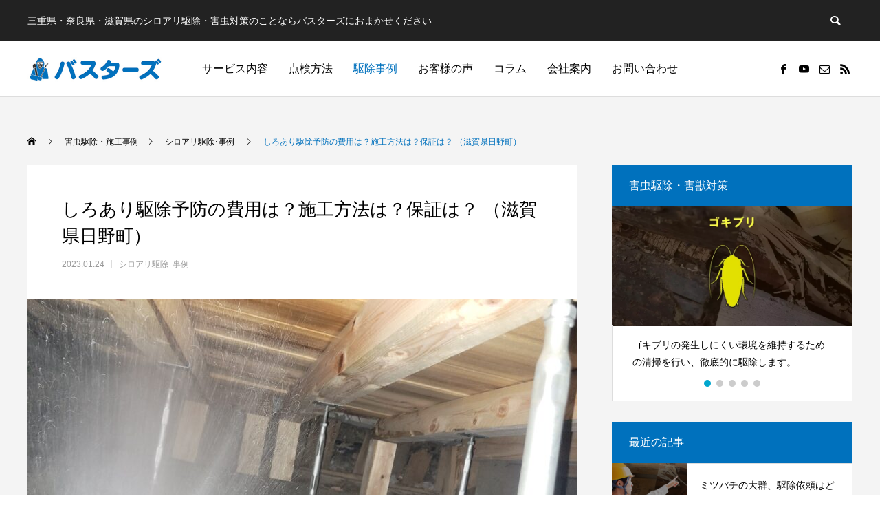

--- FILE ---
content_type: text/html; charset=UTF-8
request_url: https://busters-pro.co.jp/2023/01/24/5106
body_size: 24313
content:
<!DOCTYPE html>
<html class="pc" lang="ja">
<head prefix="og: http://ogp.me/ns# fb: http://ogp.me/ns/fb#">
<meta charset="UTF-8">
<!--[if IE]><meta http-equiv="X-UA-Compatible" content="IE=edge"><![endif]-->
<meta name="viewport" content="width=device-width">
<title>しろあり駆除予防の費用は？施工方法は？保証は？ （滋賀県日野町） | 有限会社バスターズ</title>
<meta name="description" content="しろあり、羽アリがでた。どうしよう、どこで頼もうか？ご家族の方が色々な媒体を利用し、スマートフォン、パソコン、タウンページで調べてお電話をいただいたり、メールでお問い合わせくださる方も多くおられます。">
<link rel="pingback" href="https://busters-pro.co.jp/xmlrpc.php">
<style id='wp-img-auto-sizes-contain-inline-css' type='text/css'>img:is([sizes=auto i],[sizes^="auto," i]){contain-intrinsic-size:3000px 1500px}</style><link rel='stylesheet' id='style-css' href='https://busters-pro.co.jp/wp-content/themes/busters/style.css?ver=1.4.1' type='text/css' media='all'/><style id='wp-block-library-inline-css' type='text/css'>:root{--wp-block-synced-color:#7a00df;--wp-block-synced-color--rgb:122 , 0 , 223;--wp-bound-block-color:var(--wp-block-synced-color);--wp-editor-canvas-background:#ddd;--wp-admin-theme-color:#007cba;--wp-admin-theme-color--rgb:0 , 124 , 186;--wp-admin-theme-color-darker-10:#006ba1;--wp-admin-theme-color-darker-10--rgb:0 , 107 , 160.5;--wp-admin-theme-color-darker-20:#005a87;--wp-admin-theme-color-darker-20--rgb:0 , 90 , 135;--wp-admin-border-width-focus:2px}@media (min-resolution:192dpi){:root{--wp-admin-border-width-focus:1.5px}}.wp-element-button{cursor:pointer}:root .has-very-light-gray-background-color{background-color:#eee}:root .has-very-dark-gray-background-color{background-color:#313131}:root .has-very-light-gray-color{color:#eee}:root .has-very-dark-gray-color{color:#313131}:root .has-vivid-green-cyan-to-vivid-cyan-blue-gradient-background{background:linear-gradient(135deg,#00d084,#0693e3)}:root .has-purple-crush-gradient-background{background:linear-gradient(135deg,#34e2e4,#4721fb 50%,#ab1dfe)}:root .has-hazy-dawn-gradient-background{background:linear-gradient(135deg,#faaca8,#dad0ec)}:root .has-subdued-olive-gradient-background{background:linear-gradient(135deg,#fafae1,#67a671)}:root .has-atomic-cream-gradient-background{background:linear-gradient(135deg,#fdd79a,#004a59)}:root .has-nightshade-gradient-background{background:linear-gradient(135deg,#330968,#31cdcf)}:root .has-midnight-gradient-background{background:linear-gradient(135deg,#020381,#2874fc)}:root{--wp--preset--font-size--normal:16px;--wp--preset--font-size--huge:42px}.has-regular-font-size{font-size:1em}.has-larger-font-size{font-size:2.625em}.has-normal-font-size{font-size:var(--wp--preset--font-size--normal)}.has-huge-font-size{font-size:var(--wp--preset--font-size--huge)}.has-text-align-center{text-align:center}.has-text-align-left{text-align:left}.has-text-align-right{text-align:right}.has-fit-text{white-space:nowrap!important}#end-resizable-editor-section{display:none}.aligncenter{clear:both}.items-justified-left{justify-content:flex-start}.items-justified-center{justify-content:center}.items-justified-right{justify-content:flex-end}.items-justified-space-between{justify-content:space-between}.screen-reader-text{border:0;clip-path:inset(50%);height:1px;margin:-1px;overflow:hidden;padding:0;position:absolute;width:1px;word-wrap:normal!important}.screen-reader-text:focus{background-color:#ddd;clip-path:none;color:#444;display:block;font-size:1em;height:auto;left:5px;line-height:normal;padding:15px 23px 14px;text-decoration:none;top:5px;width:auto;z-index:100000}html :where(.has-border-color){border-style:solid}html :where([style*=border-top-color]){border-top-style:solid}html :where([style*=border-right-color]){border-right-style:solid}html :where([style*=border-bottom-color]){border-bottom-style:solid}html :where([style*=border-left-color]){border-left-style:solid}html :where([style*=border-width]){border-style:solid}html :where([style*=border-top-width]){border-top-style:solid}html :where([style*=border-right-width]){border-right-style:solid}html :where([style*=border-bottom-width]){border-bottom-style:solid}html :where([style*=border-left-width]){border-left-style:solid}html :where(img[class*=wp-image-]){height:auto;max-width:100%}:where(figure){margin:0 0 1em}html :where(.is-position-sticky){--wp-admin--admin-bar--position-offset:var(--wp-admin--admin-bar--height,0)}@media screen and (max-width:600px){html :where(.is-position-sticky){--wp-admin--admin-bar--position-offset:0}}</style><style id='global-styles-inline-css' type='text/css'>:root{--wp--preset--aspect-ratio--square:1;--wp--preset--aspect-ratio--4-3: 4/3;--wp--preset--aspect-ratio--3-4: 3/4;--wp--preset--aspect-ratio--3-2: 3/2;--wp--preset--aspect-ratio--2-3: 2/3;--wp--preset--aspect-ratio--16-9: 16/9;--wp--preset--aspect-ratio--9-16: 9/16;--wp--preset--color--black:#000;--wp--preset--color--cyan-bluish-gray:#abb8c3;--wp--preset--color--white:#fff;--wp--preset--color--pale-pink:#f78da7;--wp--preset--color--vivid-red:#cf2e2e;--wp--preset--color--luminous-vivid-orange:#ff6900;--wp--preset--color--luminous-vivid-amber:#fcb900;--wp--preset--color--light-green-cyan:#7bdcb5;--wp--preset--color--vivid-green-cyan:#00d084;--wp--preset--color--pale-cyan-blue:#8ed1fc;--wp--preset--color--vivid-cyan-blue:#0693e3;--wp--preset--color--vivid-purple:#9b51e0;--wp--preset--gradient--vivid-cyan-blue-to-vivid-purple:linear-gradient(135deg,#0693e3 0%,#9b51e0 100%);--wp--preset--gradient--light-green-cyan-to-vivid-green-cyan:linear-gradient(135deg,#7adcb4 0%,#00d082 100%);--wp--preset--gradient--luminous-vivid-amber-to-luminous-vivid-orange:linear-gradient(135deg,#fcb900 0%,#ff6900 100%);--wp--preset--gradient--luminous-vivid-orange-to-vivid-red:linear-gradient(135deg,#ff6900 0%,#cf2e2e 100%);--wp--preset--gradient--very-light-gray-to-cyan-bluish-gray:linear-gradient(135deg,#eee 0%,#a9b8c3 100%);--wp--preset--gradient--cool-to-warm-spectrum:linear-gradient(135deg,#4aeadc 0%,#9778d1 20%,#cf2aba 40%,#ee2c82 60%,#fb6962 80%,#fef84c 100%);--wp--preset--gradient--blush-light-purple:linear-gradient(135deg,#ffceec 0%,#9896f0 100%);--wp--preset--gradient--blush-bordeaux:linear-gradient(135deg,#fecda5 0%,#fe2d2d 50%,#6b003e 100%);--wp--preset--gradient--luminous-dusk:linear-gradient(135deg,#ffcb70 0%,#c751c0 50%,#4158d0 100%);--wp--preset--gradient--pale-ocean:linear-gradient(135deg,#fff5cb 0%,#b6e3d4 50%,#33a7b5 100%);--wp--preset--gradient--electric-grass:linear-gradient(135deg,#caf880 0%,#71ce7e 100%);--wp--preset--gradient--midnight:linear-gradient(135deg,#020381 0%,#2874fc 100%);--wp--preset--font-size--small:13px;--wp--preset--font-size--medium:20px;--wp--preset--font-size--large:36px;--wp--preset--font-size--x-large:42px;--wp--preset--spacing--20:.44rem;--wp--preset--spacing--30:.67rem;--wp--preset--spacing--40:1rem;--wp--preset--spacing--50:1.5rem;--wp--preset--spacing--60:2.25rem;--wp--preset--spacing--70:3.38rem;--wp--preset--spacing--80:5.06rem;--wp--preset--shadow--natural:6px 6px 9px rgba(0,0,0,.2);--wp--preset--shadow--deep:12px 12px 50px rgba(0,0,0,.4);--wp--preset--shadow--sharp:6px 6px 0 rgba(0,0,0,.2);--wp--preset--shadow--outlined:6px 6px 0 -3px #fff , 6px 6px #000;--wp--preset--shadow--crisp:6px 6px 0 #000}:where(.is-layout-flex){gap:.5em}:where(.is-layout-grid){gap:.5em}body .is-layout-flex{display:flex}.is-layout-flex{flex-wrap:wrap;align-items:center}.is-layout-flex > :is(*, div){margin:0}body .is-layout-grid{display:grid}.is-layout-grid > :is(*, div){margin:0}:where(.wp-block-columns.is-layout-flex){gap:2em}:where(.wp-block-columns.is-layout-grid){gap:2em}:where(.wp-block-post-template.is-layout-flex){gap:1.25em}:where(.wp-block-post-template.is-layout-grid){gap:1.25em}.has-black-color{color:var(--wp--preset--color--black)!important}.has-cyan-bluish-gray-color{color:var(--wp--preset--color--cyan-bluish-gray)!important}.has-white-color{color:var(--wp--preset--color--white)!important}.has-pale-pink-color{color:var(--wp--preset--color--pale-pink)!important}.has-vivid-red-color{color:var(--wp--preset--color--vivid-red)!important}.has-luminous-vivid-orange-color{color:var(--wp--preset--color--luminous-vivid-orange)!important}.has-luminous-vivid-amber-color{color:var(--wp--preset--color--luminous-vivid-amber)!important}.has-light-green-cyan-color{color:var(--wp--preset--color--light-green-cyan)!important}.has-vivid-green-cyan-color{color:var(--wp--preset--color--vivid-green-cyan)!important}.has-pale-cyan-blue-color{color:var(--wp--preset--color--pale-cyan-blue)!important}.has-vivid-cyan-blue-color{color:var(--wp--preset--color--vivid-cyan-blue)!important}.has-vivid-purple-color{color:var(--wp--preset--color--vivid-purple)!important}.has-black-background-color{background-color:var(--wp--preset--color--black)!important}.has-cyan-bluish-gray-background-color{background-color:var(--wp--preset--color--cyan-bluish-gray)!important}.has-white-background-color{background-color:var(--wp--preset--color--white)!important}.has-pale-pink-background-color{background-color:var(--wp--preset--color--pale-pink)!important}.has-vivid-red-background-color{background-color:var(--wp--preset--color--vivid-red)!important}.has-luminous-vivid-orange-background-color{background-color:var(--wp--preset--color--luminous-vivid-orange)!important}.has-luminous-vivid-amber-background-color{background-color:var(--wp--preset--color--luminous-vivid-amber)!important}.has-light-green-cyan-background-color{background-color:var(--wp--preset--color--light-green-cyan)!important}.has-vivid-green-cyan-background-color{background-color:var(--wp--preset--color--vivid-green-cyan)!important}.has-pale-cyan-blue-background-color{background-color:var(--wp--preset--color--pale-cyan-blue)!important}.has-vivid-cyan-blue-background-color{background-color:var(--wp--preset--color--vivid-cyan-blue)!important}.has-vivid-purple-background-color{background-color:var(--wp--preset--color--vivid-purple)!important}.has-black-border-color{border-color:var(--wp--preset--color--black)!important}.has-cyan-bluish-gray-border-color{border-color:var(--wp--preset--color--cyan-bluish-gray)!important}.has-white-border-color{border-color:var(--wp--preset--color--white)!important}.has-pale-pink-border-color{border-color:var(--wp--preset--color--pale-pink)!important}.has-vivid-red-border-color{border-color:var(--wp--preset--color--vivid-red)!important}.has-luminous-vivid-orange-border-color{border-color:var(--wp--preset--color--luminous-vivid-orange)!important}.has-luminous-vivid-amber-border-color{border-color:var(--wp--preset--color--luminous-vivid-amber)!important}.has-light-green-cyan-border-color{border-color:var(--wp--preset--color--light-green-cyan)!important}.has-vivid-green-cyan-border-color{border-color:var(--wp--preset--color--vivid-green-cyan)!important}.has-pale-cyan-blue-border-color{border-color:var(--wp--preset--color--pale-cyan-blue)!important}.has-vivid-cyan-blue-border-color{border-color:var(--wp--preset--color--vivid-cyan-blue)!important}.has-vivid-purple-border-color{border-color:var(--wp--preset--color--vivid-purple)!important}.has-vivid-cyan-blue-to-vivid-purple-gradient-background{background:var(--wp--preset--gradient--vivid-cyan-blue-to-vivid-purple)!important}.has-light-green-cyan-to-vivid-green-cyan-gradient-background{background:var(--wp--preset--gradient--light-green-cyan-to-vivid-green-cyan)!important}.has-luminous-vivid-amber-to-luminous-vivid-orange-gradient-background{background:var(--wp--preset--gradient--luminous-vivid-amber-to-luminous-vivid-orange)!important}.has-luminous-vivid-orange-to-vivid-red-gradient-background{background:var(--wp--preset--gradient--luminous-vivid-orange-to-vivid-red)!important}.has-very-light-gray-to-cyan-bluish-gray-gradient-background{background:var(--wp--preset--gradient--very-light-gray-to-cyan-bluish-gray)!important}.has-cool-to-warm-spectrum-gradient-background{background:var(--wp--preset--gradient--cool-to-warm-spectrum)!important}.has-blush-light-purple-gradient-background{background:var(--wp--preset--gradient--blush-light-purple)!important}.has-blush-bordeaux-gradient-background{background:var(--wp--preset--gradient--blush-bordeaux)!important}.has-luminous-dusk-gradient-background{background:var(--wp--preset--gradient--luminous-dusk)!important}.has-pale-ocean-gradient-background{background:var(--wp--preset--gradient--pale-ocean)!important}.has-electric-grass-gradient-background{background:var(--wp--preset--gradient--electric-grass)!important}.has-midnight-gradient-background{background:var(--wp--preset--gradient--midnight)!important}.has-small-font-size{font-size:var(--wp--preset--font-size--small)!important}.has-medium-font-size{font-size:var(--wp--preset--font-size--medium)!important}.has-large-font-size{font-size:var(--wp--preset--font-size--large)!important}.has-x-large-font-size{font-size:var(--wp--preset--font-size--x-large)!important}</style><style id='classic-theme-styles-inline-css' type='text/css'>.wp-block-button__link{color:#fff;background-color:#32373c;border-radius:9999px;box-shadow:none;text-decoration:none;padding:calc(.667em + 2px) calc(1.333em + 2px);font-size:1.125em}.wp-block-file__button{background:#32373c;color:#fff;text-decoration:none}</style><link rel='stylesheet' id='contact-form-7-css' href='https://busters-pro.co.jp/wp-content/plugins/contact-form-7/includes/css/styles.css?ver=6.1.4' type='text/css' media='all'/><style id='wp-block-paragraph-inline-css' type='text/css'>.is-small-text{font-size:.875em}.is-regular-text{font-size:1em}.is-large-text{font-size:2.25em}.is-larger-text{font-size:3em}.has-drop-cap:not(:focus):first-letter{float:left;font-size:8.4em;font-style:normal;font-weight:100;line-height:.68;margin:.05em .1em 0 0;text-transform:uppercase}body.rtl .has-drop-cap:not(:focus):first-letter{float:none;margin-left:.1em}p.has-drop-cap.has-background{overflow:hidden}:root :where(p.has-background){padding:1.25em 2.375em}:where(p.has-text-color:not(.has-link-color)) a{color:inherit}p.has-text-align-left[style*="writing-mode:vertical-lr"],p.has-text-align-right[style*="writing-mode:vertical-rl"]{rotate:180deg}</style><style>img#wpstats{display:none}</style><link rel="stylesheet" href="https://busters-pro.co.jp/wp-content/themes/busters/css/design-plus.css?ver=1.4.1"><link rel="stylesheet" href="https://busters-pro.co.jp/wp-content/themes/busters/css/sns-botton.css?ver=1.4.1"><link rel="stylesheet" media="screen and (max-width:1251px)" href="https://busters-pro.co.jp/wp-content/themes/busters/css/responsive.css?ver=1.4.1"><link rel="stylesheet" media="screen and (max-width:1251px)" href="https://busters-pro.co.jp/wp-content/themes/busters/css/footer-bar.css?ver=1.4.1"><link rel="stylesheet" href="https://busters-pro.co.jp/wp-content/themes/busters/js/simplebar.css?ver=1.4.1"><style type="text/css">body,input,textarea{font-family:Arial,"Hiragino Sans","ヒラギノ角ゴ ProN","Hiragino Kaku Gothic ProN","游ゴシック",YuGothic,"メイリオ",Meiryo,sans-serif}.rich_font,.p-vertical{font-family:"Times New Roman","游明朝","Yu Mincho","游明朝体","YuMincho","ヒラギノ明朝 Pro W3","Hiragino Mincho Pro","HiraMinProN-W3","HGS明朝E","ＭＳ Ｐ明朝","MS PMincho",serif;font-weight:500}.rich_font_type1{font-family:Arial,"Hiragino Kaku Gothic ProN","ヒラギノ角ゴ ProN W3","メイリオ",Meiryo,sans-serif}.rich_font_type2{font-family:Arial,"Hiragino Sans","ヒラギノ角ゴ ProN","Hiragino Kaku Gothic ProN","游ゴシック",YuGothic,"メイリオ",Meiryo,sans-serif;font-weight:500}.rich_font_type3{font-family:"Times New Roman","游明朝","Yu Mincho","游明朝体","YuMincho","ヒラギノ明朝 Pro W3","Hiragino Mincho Pro","HiraMinProN-W3","HGS明朝E","ＭＳ Ｐ明朝","MS PMincho",serif;font-weight:500}.post_content,#next_prev_post{font-family:Arial,"Hiragino Sans","ヒラギノ角ゴ ProN","Hiragino Kaku Gothic ProN","游ゴシック",YuGothic,"メイリオ",Meiryo,sans-serif}.widget_headline{font-family:Arial,"Hiragino Sans","ヒラギノ角ゴ ProN","Hiragino Kaku Gothic ProN","游ゴシック",YuGothic,"メイリオ",Meiryo,sans-serif}#header_top{color:#fff;background:#222}#header_top a,header_search .button label:before{color:#fff}#header_bottom{color:#000;background:#fff}#header_bottom a{color:#000}#header_top a:hover,#header_bottom a:hover,header_search .button label:hover:before{color:#0071bd}#header_search .button label{background:#222}.header_fix #header_bottom,.header_fix_mobile #header_bottom{background:rgba(255,255,255,1)}.header_fix #header.active #header_bottom,.header_fix_mobile #header.active #header_bottom{background:rgba(255,255,255,1)}#global_menu>ul>li>a,body.home #global_menu>ul>li.current-menu-item>a{color:#000}#global_menu>ul>li.active>a,#global_menu>ul>li.active_button>a{color:#0071bd!important}#global_menu ul ul a{color:#fff;background:#0484da}#global_menu ul ul a:hover{color:#fff;background:#0071bd}#menu_button span{background:#000}#menu_button:hover span{background:#0071bd!important}#drawer_menu{background:#0071bd}#mobile_menu a,.mobile #lang_button a{color:#fff;background:#0071bd;border-color:#a2c3d8}#mobile_menu li li a{color:#fff;background:#0484da}#mobile_menu a:hover,#drawer_menu .close_button:hover,#mobile_menu .child_menu_button:hover{color:#fff;background:#0484da}#mobile_menu li li a:hover{color:#fff}#lang_button_mobile{background:#0071bd}#lang_button_mobile li{border-color:#a2c3d8}#lang_button_mobile li a{color:#fff;background:#0071bd;border-color:#a2c3d8}#lang_button_mobile li a:hover{color:#fff;background:#0484da}#lang_mobile_button:hover:before,#lang_mobile_button.active:before{color:#0071bd}#header_search .input_area input,#footer_search{background:#555}.megamenu_product_category_list{background:#222}.megamenu_product_category_list .title{font-size:16px}.megamenu_blog_list{background:#222}.megamenu_blog_list .title{font-size:14px}#footer_post_list_wrap{background:#371f01}#footer_post_list .title_area{background:#333}#footer_post_list .title{color:#fff}#footer_carousel .headline{color:#fff}#footer_carousel_inner .title{font-size:18px}@media screen and (max-width:750px){#footer_carousel_inner .title{font-size:15px}}#return_top a:before{color:#fff}#return_top a{background:#0484da}#return_top a:hover{background:#0071bd}.author_profile a.avatar,.animate_image,.animate_background,.animate_background .image_wrap{background:#fff}.author_profile a.avatar img,.animate_image img,.animate_background .image{-webkit-transition-property:opacity;-webkit-transition:.5s;transition-property:opacity;transition:.5s}.author_profile a.avatar:hover img,.animate_image:hover img,.animate_background:hover .image{opacity:.7}a{color:#000}a:hover,#header_logo a:hover,#global_menu>ul>li.current-menu-item>a,.megamenu_blog_list a:hover .title,#footer a:hover,#footer_social_link li a:hover:before,#bread_crumb a:hover,#bread_crumb li.home a:hover:after,#bread_crumb,#bread_crumb li.last,#next_prev_post a:hover,.index_post_slider .category a:hover,.index_post_slider .carousel_arrow:hover:before,.single_copy_title_url_btn:hover,#footer_post_list a:hover .title,#footer_carousel_inner a:hover .desc,.support_list .date,.support_list .question:hover,.support_list .question.active,.widget_tab_post_list_button a.active,.p-dropdown__list li a:hover,.p-dropdown__title:hover,.p-dropdown__title:hover:after,.p-dropdown__title:hover:after,.p-dropdown__list li a:hover,.p-dropdown__list .child_menu_button:hover,.tcdw_search_box_widget .search_area .search_button:hover:before,#blog_list .title a:hover,#post_title_area .category a:hover,#related_post .category a:hover,#blog_list li a:hover,#index_news a .date,#index_news_slider a:hover .title,.tcd_category_list a:hover,.tcd_category_list .child_menu_button:hover,.styled_post_list1 a:hover .title,#post_title_area .post_meta a:hover,#single_author_title_area .author_link li a:hover:before,.author_profile a:hover,.author_profile .author_link li a:hover:before,#post_meta_bottom a:hover,.cardlink_title a:hover,.comment a:hover,.comment_form_wrapper a:hover,#searchform .submit_button:hover:before{color:#0071bd}.megamenu_product_category_list a:hover .title_area,#comment_tab li.active a,#submit_comment:hover,#cancel_comment_reply a:hover,#wp-calendar #prev a:hover,#wp-calendar #next a:hover,#wp-calendar td a:hover,#post_pagination p,#post_pagination a:hover,#p_readmore .button:hover,.page_navi a:hover,.page_navi span.current,#post_pagination a:hover,.c-pw__btn:hover,#post_pagination a:hover,#comment_tab li a:hover,#footer_post_list .category a,.post_slider_widget .slick-dots button:hover::before,.post_slider_widget .slick-dots .slick-active button::before,#header_slider .slick-dots button:hover::before,#header_slider .slick-dots .slick-active button::before,.cb_product_review .vote_buttons a:hover,.cb_product_review .vote_buttons a.active{background-color:#0071bd}.megamenu_product_category_list a:hover .title_area,.megamenu_product_category_list .item:first-of-type a:hover .title_area,.index_post_slider .carousel_arrow:hover,.widget_headline,#comment_textarea textarea:focus,.c-pw__box-input:focus,.page_navi a:hover,.page_navi span.current,#post_pagination p,#post_pagination a:hover,#header_slider .slick-dots button:hover::before,#header_slider .slick-dots .slick-active button::before,.cb_product_review .vote_buttons a:hover,.cb_product_review .vote_buttons a.active{border-color:#0071bd}#footer_post_list .category a:hover{background:rgba(0,113,189,.7)}.widget_headline{background:#0071bd}.post_content a,.custom-html-widget a{color:#000}.post_content a:hover,.custom-html-widget a:hover{color:#77b1d8}.post_content h2{text-align:center}.post_content ul{list-style:disc outside none;margin-left:1.3em;margin-bottom:10px}@media only screen and (max-width:480px){#page_header .catch{font-size:20px!important}#page_header .desc .mobile{font-size:14px!important}}@media screen and (max-width:767px){.well,.well2,.well3{padding:.9em .9em .9em 1em}}.product_content .top_sub_title{line-height:1.5}.cardlink_timestamp{color:#fafafa}.cardlink_excerpt{display:none}@media screen and (max-width:767px){.cardlink_timestamp{display:inline}}.lh-15{line-height:1.5!important}.red-02{color:#cc0202}.black-02{color:#202020}.blue-02{color:#0071bd}a.textlink-01{color:#1a7ac0;text-decoration:none;border-bottom:1px dotted #1a7ac0}h3.h3_headline-02{text-align:center;font-weight:600;font-family:"Times New Roman","游明朝","Yu Mincho","游明朝体","YuMincho","ヒラギノ明朝 Pro W3","Hiragino Mincho Pro","HiraMinProN-W3","HGS明朝E","ＭＳ Ｐ明朝","MS PMincho",serif;font-size:36px;line-height:1.5!important;margin:0 0 20px 0;color:#cc0202}@media screen and (max-width:1024px){h3.h3_headline-02{font-size:24px;line-height:1.4!important}}h3.h3-001{margin-bottom:2rem;padding:.5rem .25rem 1.5rem;color:#fff;background-color:#0161a2;font-size:40px;font-weight:bold;text-align:center;position:relative;line-height:1;font-family:"Times New Roman","游明朝","Yu Mincho","游明朝体","YuMincho","ヒラギノ明朝 Pro W3","Hiragino Mincho Pro","HiraMinProN-W3","HGS明朝E","ＭＳ Ｐ明朝","MS PMincho",serif}span.span-01{margin:auto;padding:.5rem 0;border-radius:2rem;display:inline-block;text-align:center;position:absolute;top:-1.5rem;left:50%;transform:translateX(-50%);-webkit- transform: translateX(-50%);background-color:#d90202;font-size:24px;font-weight:bold;width:100%;max-width:400px}@media only screen and (max-width:480px){h3.h3-001{font-size:24px;line-height:1.4!important}span.span-01{font-size:20px}}.post_row-00300070:after{clear:both}.post_col-00300070,.post_col-2-0030,.post_col-2-0070{-webkit-box-sizing:border-box;box-sizing:border-box;position:relative;width:100%;min-height:1px;margin-bottom:1em;float:left}.post_col-2-0070{padding:0}.post_col-2-0030{padding:0}@media screen and (min-width:768px){.post_col-2-0030{width:30%;padding:0 0 0 10px}.post_col-2-0070{width:70%;padding:0 10px 0 0}}@media screen and (min-width:1024px){.post_col-2-0030{width:30%;padding:0 0 0 10px}.post_col-2-0070{width:70%;padding:0 10px 0 0}}.post_row-00350065:before,.post_row-00350065:after{display:table;content:" "}.post_row-00350065:after{clear:both}.post_col-00350065,.post_col-2-0035,.post_col-2-0065{-webkit-box-sizing:border-box;box-sizing:border-box;position:relative;width:100%;min-height:1px;margin-bottom:1em;float:left}.post_col-2-0065{padding:0}.post_col-2-0035{padding:0}@media screen and (min-width:768px){.post_col-2-0035{width:35%;padding:0 0 0 10px}.post_col-2-0065{width:65%;padding:0 10px 0 0}}@media screen and (min-width:1024px){.post_col-2-0035{width:35%;padding:0 0 0 10px}.post_col-2-0065{width:65%;padding:0 10px 0 0}}.post_row-00400060:before,.post_row-00400060:after{display:table;content:" "}.post_row-00400060:after{clear:both}.post_col-00400060,.post_col-2-0040,.post_col-2-0060{-webkit-box-sizing:border-box;box-sizing:border-box;position:relative;width:100%;min-height:1px;margin-bottom:1em;float:left}.post_col-2-0060{padding:0}.post_col-2-0040{padding:0}@media screen and (min-width:768px){.post_col-2-0040{width:40%;padding:0 0 0 10px}.post_col-2-0060{width:60%;padding:0 10px 0 0}}@media screen and (min-width:1024px){.post_col-2-0040{width:40%;padding:0 0 0 10px}.post_col-2-0060{width:60%;padding:0 10px 0 0}}ul.ul-type-check-01{list-style:outside none none;margin:0;padding:20px 20px 10px;text-align:left;font-size:20px}ul.ul-type-check-01 li{background:rgba(0,0,0,0) url(https://busters-pro.co.jp/wp-content/uploads/2021/03/ico-03.png) no-repeat scroll 0 6px;font-weight:bold;line-height:2;margin:0;padding:0 0 10px 30px;color:#202020}@media only screen and (max-width:480px){ul.ul-type-check-01{padding:0 0 10px}ul.ul-type-check-01 li{font-size:15px;line-height:150%;padding:8px 0 10px 30px}}ul.ul-type-02{list-style-type:none;margin-bottom:5px;margin-left:0}ul.ul-type-02 li{display:inline-block;padding-right:12px;line-height:2!important}.catLink{display:flex;flex-wrap:wrap;justify-content:space-around;max-width:11400px;margin:0 auto}.blogCate{margin:5px auto}.blogCate img{margin-bottom:0}@media only screen and (max-width:480px){.blogCate{width:150px}}.well10{margin:1em 0 0;padding:1em .2em;border:7px solid #cc0202;background:#f3f3f3}@media only screen and (max-width:480px){.well10{padding:1.5em .3em .5em;border:5px solid red}}.dl-001{margin-bottom:50px!important}.dl-001 dt{padding-left:0;margin-bottom:0;font-weight:bold;font-family:"Times New Roman","游明朝","Yu Mincho","游明朝体","YuMincho","ヒラギノ明朝 Pro W3","Hiragino Mincho Pro","HiraMinProN-W3","HGS明朝E","ＭＳ Ｐ明朝","MS PMincho",serif;font-size:40px}.dl-001 dd{padding-bottom:.7em;padding-left:0;border-bottom:dashed #d2d2d2 1px;line-height:2em;margin-bottom:.7em;font-size:18px;font-weight:bold;color:#0161a2}@media only screen and (max-width:480px){.dl-001 dt{font-size:30px;text-align:center}.dl-001 dd{font-size:16px;line-height:1.75em}}.p-faq__list{border:1px solid #ddd;border-bottom:0}.p-faq__list dt{position:relative;padding:10.5px 22px 10.5px 76px;border-bottom:1px solid #ddd;font-size:17px;line-height:2.4}.p-faq__list dt::before{background:#fff600;display:inline-block;position:absolute;top:13px;left:22px;width:34px;height:34px;border-radius:50%;line-height:34px;text-align:center;content:"Q"}.p-faq__list dd{display:block;padding:25px 2.9661%;border-bottom:1px solid #ddd;background:#f5f5f5;font-size:16px;line-height:2.4;margin-bottom:0}.p-faq__list p:last-child{margin-bottom:0}@media screen and (max-width:767px){.p-faq{margin-top:3px;margin-bottom:35px}.p-faq:last-child{margin-top:0;margin-bottom:40px}.p-faq__cat{margin-bottom:15px;font-size:20px}.p-faq__list dt{padding:10px 12px 8px 50px;font-size:14px;line-height:1.6}.p-faq__list dt::before{top:7px;left:12px;width:28px;height:28px;margin-right:12px;line-height:25px}.p-faq__list dd{padding:13px 20px;line-height:1.75}}@media screen and (max-width:1024px){.box-contact-001{margin:0 auto;padding:50px 10px}.box-contact-001 h3.h3-contact-001{font-size:26px;margin:0 0 30px 0}.box-contact-001 p.p-contact-001{font-size:16px;margin:0 0 30px 0}}@media only screen and (max-width:480px){.box-contact-001{padding:20px 5px 20px 8px;background:#fff url(https://busters-pro.co.jp/wp-content/uploads/2021/03/bg_contact_sp-01-1t.jpg) no-repeat scroll center center;background-size:480px auto}.box-contact-001 h3.h3-contact-001{font-size:15px;margin:0 0 20px 0}.box-contact-001 p.p-contact-001{font-size:12px;margin:0 0 20px 0}}.img_pc{display:block!important;margin-right:auto;margin-left:auto}.img_sp{display:none!important}@media only screen and (max-width:480px){.img_pc{display:none!important}.img_sp{display:block!important;margin-right:auto;margin-left:auto;width:100%}}.rps_table-001{margin:0 0 24px;line-height:2.0;width:100%;border-right:1px solid #eee}.rps_table-001 td,.rps_table-001 th{line-height:1.75;vertical-align:middle;border-top:1px solid #eee;border-right:none;border-bottom:1px solid #eee;border-left:none}.rps_table-001 th{background:#0071bd none repeat scroll 0 0;vertical-align:middle;text-align:center;clear:both;font-weight:bold;color:#fff;min-width:240px;position:relative;padding:20px 15px 14px;font-size:20px;font-family:"Times New Roman","游明朝","Yu Mincho","游明朝体","YuMincho","ヒラギノ明朝 Pro W3","Hiragino Mincho Pro","HiraMinProN-W3","HGS明朝E","ＭＳ Ｐ明朝","MS PMincho",serif}.rps_table-001 td{text-align:left;padding:20px 15px 15px}.rps_table-001 td img{margin-bottom:0}.rps_table-001 th:after{position:absolute;content:'';top:100%;left:50%;transform:translateX(-50%);-webkit- transform: translateX(-50%);margin:auto;border:15px solid transparent;border-top:15px solid #289ae6;width:0;height:0;z-index:1}@media only screen and (max-width:480px){.rps_table-001{border:none}.rps_table-001 tr{display:block;margin-bottom:1.5em}.rps_table-001 th,.rps_table-001 td{display:list-item;list-style-type:none;border:none;text-align:center}.rps_table-001 th:after{border-top:15px solid #0071bd}.rps_table-001 th{margin-bottom:10px;font-size:16px}}.rps_table-002{margin:0 0 30px;line-height:2.0;width:100%}.rps_table-002 td,.rps_table-002 th{border:1px solid #ccc;line-height:2;padding:10px 15px}.rps_table-002 th{background:#f9f9f9 none repeat scroll 0 0;vertical-align:middle;text-align:center;clear:both;font-weight:600;color:#1a7ac0;min-width:80px}.rps_table-002 td{text-align:left}@media only screen and (max-width:480px){.rps_table-002 tr{display:block;margin-bottom:1.5em}.rps_table-002 th,.rps_table-002 td{display:list-item;list-style-type:none;border:none;text-align:center}}.b-b-none{border-bottom:none!important}.creditCard{margin:0;padding:3rem 0 2rem 0}.creditCard div{padding:.5rem 1rem;background-color:#fff;display:inline-block;border:5px solid #ddd}.creditCard img{margin:0;padding:0;max-width:426px;width:100%;vertical-align:middle;border-style:none}figcaption::before{content:'▲'}figure{margin-bottom:1.5rem}figure img{vertical-align:bottom}ul.block-grid{display:flex;flex-wrap:wrap;list-style:none;margin:0 1% 20px;padding:0}ul.block-grid li{flex:0 1 48%;margin:6px 1%;padding:0;line-height:1.5;text-align:center;background:#f4f4f4}ul.block-grid a{text-decoration:none}ul.block-grid a:hover{text-decoration:none;color:#269994}ul.block-grid img{opacity:1;transition:.3s;text-align:center;margin-top:0!important}ul.block-grid p{text-align:left;line-height:1.5;padding:6px 15px 12px}@media only screen and (min-width:768px){ul.block-grid-1-2 li{margin:15px 1%}}@media only screen and (max-width:480px){ul.block-grid-1-2 li{flex:0 1 98%;margin:6px 1%}}ol.ol_arrow-001{margin:0 0 80px 0;padding:0;line-height:2}ol.ol_arrow-001 li{margin:0 10px;color:#0071bd}ol.ol_arrow-001 li:after{content:url(https://busters-pro.co.jp/wp-content/uploads/2021/03/arrow-02.png);display:block;margin-bottom:10px;padding:0;text-align:center}ol.ol_arrow-001 li:last-child:after{content:none}div.wpcf7{background-color:#fff;border:none;margin:0;padding:0}form.wpcf7-form{margin:0;padding:0}.resTable{margin:0;padding:0}.resTable caption{text-align:center;font-size:20px;margin-bottom:10px}.resTable th{width:30%;font-weight:bold;vertical-align:middle;background-color:#f0f0f0}.resTable input,.resTable textarea{width:100%;margin-bottom:0}.resTable textarea{height:12em}span.required{background-color:#f30;font-weight:bold;color:#fff;margin-left:7px;padding:3px 5px}input.p-postal-code{width:60px;margin-left:3px;margin-right:3px;margin-bottom:5px;ime-mode:inactive}input.p-region{width:80px;margin-left:10px;margin-right:8px;margin-bottom:5px;ime-mode:active}input.p-locality{width:80px;margin-right:8px;margin-bottom:5px;ime-mode:active}input.p-street-address{width:160px;margin-right:8px;margin-bottom:5px;ime-mode:active}input.p-extended-address{width:100%;margin-left:0;margin-bottom:0;ime-mode:active}input.wpcf7-tel{ime-mode:inactive}span.hp-type span.wpcf7-checkbox input{display:inline}span.wpcf7-list-item{display:inline-block!important}div.wpcf7-validation-errors{background:#fff891;margin-left:0;margin-right:0;padding:.5rem 1rem;border-radius:.25rem;box-sizing:border-box;line-height:150%}div.wpcf7-mail-sent-ok{background:#97e675;margin-left:0;margin-right:0;padding:.5rem 1rem;border-radius:.25rem;box-sizing:border-box;line-height:150%}@media only screen and (max-width:767px){.resTable{margin:0 -10px;width:100%}.resTable th,.resTable td{width:auto;display:block;border-top:none}.resTable th{font-weight:bold}.resTable tr:first-child th{border-top:1px solid #ddd}}.grecaptcha-badge{visibility:hidden}a#tel2,a#email2,a#line2{position:fixed;width: calc(100% / 3);-webkit-box-sizing:border-box;box-sizing:border-box;height:50px;text-align:center;line-height:50px;bottom:0;margin-left:0;display:block;background:rgba(0,102,204,.9);color:#fff;text-decoration:none;font-size:13px;font-weight:bold;border:1px #fff solid;z-index:9998}a#tel2{left:0}a#email2{left: calc(100% / 3)}a#line2{left: calc(2 * 100% / 3)}a#tel2:hover,a#email2:hover,a#line2:hover{background:rgba(0,102,204,.8)}p#copyright{margin-bottom:50px}@media screen and (min-width:768px){a#tel2,a#email2,a#line2{display:none}p#copyright{margin-bottom:0}}.styled_h2{font-size:24px!important;text-align:center;color:#000;background:#ddd;border-top:0 solid #ddd;border-bottom:0 solid #ddd;border-left:0 solid #ddd;border-right:0 solid #ddd;padding:10px 10px 10px 10px!important;margin:0 0 30px!important}.styled_h3{font-size:22px!important;text-align:left;color:#000;border-top:0 solid #ddd;border-bottom:0 solid #ddd;border-left:2px solid #000;border-right:0 solid #ddd;padding:6px 0 6px 16px!important;margin:0 0 30px!important}.styled_h4{font-size:18px!important;text-align:left;color:#0070bb;background:#f6f6f6;border-top:0 solid #ddd;border-bottom:0 solid #ddd;border-left:0 solid #ddd;border-right:0 solid #ddd;padding:12px 10px 12px 20px!important;margin:0 0 20px!important}.styled_h5{font-size:16px!important;text-align:left;color:#0070bb;border-top:0 solid #ddd;border-bottom:1px solid #a8a8a8;border-left:0 solid #ddd;border-right:0 solid #ddd;padding:3px 0 10px 5px!important;margin:0 0 10px!important}.q_custom_button1{color:#fff!important;border-color:rgba(83,83,83,1)}.q_custom_button1.animation_type1{background:#535353}.q_custom_button1:hover,.q_custom_button1:focus{color:#fff!important;border-color:rgba(125,125,125,1)}.q_custom_button1.animation_type1:hover{background:#7d7d7d}.q_custom_button1:before{background:#7d7d7d}.q_custom_button2{color:#fff!important;border-color:rgba(83,83,83,1)}.q_custom_button2.animation_type1{background:#535353}.q_custom_button2:hover,.q_custom_button2:focus{color:#fff!important;border-color:rgba(125,125,125,1)}.q_custom_button2.animation_type1:hover{background:#7d7d7d}.q_custom_button2:before{background:#7d7d7d}.q_custom_button3{color:#fff!important;border-color:rgba(83,83,83,1)}.q_custom_button3.animation_type1{background:#535353}.q_custom_button3:hover,.q_custom_button3:focus{color:#fff!important;border-color:rgba(125,125,125,1)}.q_custom_button3.animation_type1:hover{background:#7d7d7d}.q_custom_button3:before{background:#7d7d7d}.speech_balloon_left1 .speach_balloon_text{background-color:#d1e8f8;border-color:#d1e8f8;color:#000}.speech_balloon_left1 .speach_balloon_text::before{border-right-color:#d1e8f8}.speech_balloon_left1 .speach_balloon_text::after{border-right-color:#d1e8f8}.speech_balloon_left2 .speach_balloon_text{background-color:#ffdfdf;border-color:#ffdfdf;color:#000}.speech_balloon_left2 .speach_balloon_text::before{border-right-color:#ffdfdf}.speech_balloon_left2 .speach_balloon_text::after{border-right-color:#ffdfdf}.speech_balloon_right1 .speach_balloon_text{background-color:#f8f0c7;border-color:#f8f0c7;color:#000}.speech_balloon_right1 .speach_balloon_text::before{border-left-color:#f8f0c7}.speech_balloon_right1 .speach_balloon_text::after{border-left-color:#f8f0c7}.speech_balloon_right2 .speach_balloon_text{background-color:#d1e8f8;border-color:#d1e8f8;color:#000}.speech_balloon_right2 .speach_balloon_text::before{border-left-color:#d1e8f8}.speech_balloon_right2 .speach_balloon_text::after{border-left-color:#d1e8f8}.qt_google_map .pb_googlemap_custom-overlay-inner{background:#000;color:#fff}.qt_google_map .pb_googlemap_custom-overlay-inner::after{border-color:#000 transparent transparent transparent}</style><style id="current-page-style" type="text/css">#post_title_area .title{font-size:26px}#article .post_content{font-size:16px}#related_post .headline{font-size:16px;background:#000}#comments .headline{font-size:16px;background:#000}@media screen and (max-width:750px){#post_title_area .title{font-size:18px}#article .post_content{font-size:14px}#related_post .headline{font-size:14px}#comments .headline{font-size:14px}}#site_loader_overlay.active #site_loader_animation{opacity:0;-webkit-transition:all 1.0s cubic-bezier(.22,1,.36,1) 0s;transition:all 1.0s cubic-bezier(.22,1,.36,1) 0s}</style><link rel='stylesheet' id='slick-style-css' href='https://busters-pro.co.jp/wp-content/themes/busters/js/slick.css?ver=1.0.0' type='text/css' media='all'/><script type="application/ld+json">
{
  "@context" : "http://schema.org",
  "@type" : "WebSite",
  "name" : "有限会社バスターズ",
  "url" : "https://busters-pro.co.jp"
}
</script>
<meta name='robots' content='max-image-preview:large'/>
<meta property="og:type" content="article">
<meta property="og:url" content="https://busters-pro.co.jp/2023/01/24/5106">
<meta property="og:title" content="しろあり駆除予防の費用は？施工方法は？保証は？ （滋賀県日野町） &#8211; 有限会社バスターズ">
<meta property="og:description" content="しろあり、羽アリがでた。どうしよう、どこで頼もうか？ご家族の方が色々な媒体を利用し、スマートフォン、パソコン、タウンページで調べてお電話をいただいたり、メールでお問い合わせくださる方も多くおられます。">
<meta property="og:site_name" content="有限会社バスターズ">
<meta property="og:image" content="https://busters-pro.co.jp/wp-content/uploads/2023/02/20211010_1436141-scaled.jpg">
<meta property="og:image:secure_url" content="https://busters-pro.co.jp/wp-content/uploads/2023/02/20211010_1436141-scaled.jpg">
<meta property="og:image:width" content="2560">
<meta property="og:image:height" content="1920">
<meta property="fb:app_id" content="943971133057388">
<link rel='dns-prefetch' href='//yubinbango.github.io'/>
<link rel='dns-prefetch' href='//challenges.cloudflare.com'/>
<link rel='dns-prefetch' href='//stats.wp.com'/>
<link rel="alternate" type="application/rss+xml" title="有限会社バスターズ &raquo; フィード" href="https://busters-pro.co.jp/feed"/>
<link rel="alternate" type="application/rss+xml" title="有限会社バスターズ &raquo; コメントフィード" href="https://busters-pro.co.jp/comments/feed"/>
<link rel="alternate" type="application/rss+xml" title="有限会社バスターズ &raquo; しろあり駆除予防の費用は？施工方法は？保証は？ （滋賀県日野町） のコメントのフィード" href="https://busters-pro.co.jp/2023/01/24/5106/feed"/>
<link rel="alternate" title="oEmbed (JSON)" type="application/json+oembed" href="https://busters-pro.co.jp/wp-json/oembed/1.0/embed?url=https%3A%2F%2Fbusters-pro.co.jp%2F2023%2F01%2F24%2F5106"/>
<link rel="alternate" title="oEmbed (XML)" type="text/xml+oembed" href="https://busters-pro.co.jp/wp-json/oembed/1.0/embed?url=https%3A%2F%2Fbusters-pro.co.jp%2F2023%2F01%2F24%2F5106&#038;format=xml"/>
<script type="text/javascript" src="https://busters-pro.co.jp/wp-includes/js/jquery/jquery.min.js?ver=3.7.1" id="jquery-core-js"></script>
<script type="text/javascript" src="https://busters-pro.co.jp/wp-includes/js/jquery/jquery-migrate.min.js?ver=3.4.1" id="jquery-migrate-js"></script>
<link rel="https://api.w.org/" href="https://busters-pro.co.jp/wp-json/"/><link rel="alternate" title="JSON" type="application/json" href="https://busters-pro.co.jp/wp-json/wp/v2/posts/5106"/><link rel="canonical" href="https://busters-pro.co.jp/2023/01/24/5106"/>
<link rel='shortlink' href='https://busters-pro.co.jp/?p=5106'/>
<script src="https://busters-pro.co.jp/wp-content/themes/busters/js/jquery.easing.1.4.js?ver=1.4.1"></script>
<script src="https://busters-pro.co.jp/wp-content/themes/busters/js/jscript.js?ver=1.4.1"></script>
<script src="https://busters-pro.co.jp/wp-content/themes/busters/js/comment.js?ver=1.4.1"></script>
<script src="https://busters-pro.co.jp/wp-content/themes/busters/js/simplebar.min.js?ver=1.4.1"></script>
<script src="https://busters-pro.co.jp/wp-content/themes/busters/js/header_fix.js?ver=1.4.1"></script>
<script src="https://busters-pro.co.jp/wp-content/themes/busters/js/header_fix_mobile.js?ver=1.4.1"></script>
<script type="text/javascript">jQuery(document).ready(function($){$('.megamenu_blog_slider').slick({infinite:true,dots:false,arrows:false,slidesToShow:4,slidesToScroll:1,swipeToSlide:true,touchThreshold:20,adaptiveHeight:false,pauseOnHover:true,autoplay:false,fade:false,easing:'easeOutExpo',speed:700,autoplaySpeed:5000});$('.megamenu_blog_list .prev_item').on('click',function(){$(this).closest('.megamenu_blog_list').find('.megamenu_blog_slider').slick('slickPrev');});$('.megamenu_blog_list .next_item').on('click',function(){$(this).closest('.megamenu_blog_list').find('.megamenu_blog_slider').slick('slickNext');});});</script>
<script type="text/javascript">jQuery(document).ready(function($){$('#footer_carousel_inner').slick({infinite:true,dots:false,arrows:false,slidesToShow:4,slidesToScroll:1,swipeToSlide:true,touchThreshold:20,adaptiveHeight:false,pauseOnHover:true,autoplay:true,fade:false,easing:'easeOutExpo',speed:700,autoplaySpeed:5000,responsive:[{breakpoint:1200,settings:{slidesToShow:3}},{breakpoint:950,settings:{slidesToShow:2}},{breakpoint:650,settings:{slidesToShow:1}}]});$('#footer_carousel .prev_item').on('click',function(){$('#footer_carousel_inner').slick('slickPrev');});$('#footer_carousel .next_item').on('click',function(){$('#footer_carousel_inner').slick('slickNext');});});</script>
<script type="text/javascript">jQuery(document).ready(function($){if($('.post_slider').length){$('.post_slider').slick({infinite:true,dots:true,arrows:false,slidesToShow:1,slidesToScroll:1,adaptiveHeight:false,pauseOnHover:false,autoplay:true,fade:false,easing:'easeOutExpo',speed:700,autoplaySpeed:7000});}});</script>
<!-- Google Tag Manager -->
<script>(function(w,d,s,l,i){w[l]=w[l]||[];w[l].push({'gtm.start':new Date().getTime(),event:'gtm.js'});var f=d.getElementsByTagName(s)[0],j=d.createElement(s),dl=l!='dataLayer'?'&l='+l:'';j.async=true;j.src='https://www.googletagmanager.com/gtm.js?id='+i+dl;f.parentNode.insertBefore(j,f);})(window,document,'script','dataLayer','GTM-MJT3LM6');</script>
<!-- End Google Tag Manager -->
<!-- Yahoo! Site General Tag -->
<script async src="https://s.yimg.jp/images/listing/tool/cv/ytag.js"></script>
<script>window.yjDataLayer=window.yjDataLayer||[];function ytag(){yjDataLayer.push(arguments);}ytag({"type":"ycl_cookie"});</script>
<!-- End Yahoo! Site General Tag -->
<!-- Yahoo! TEL CV Tag -->
<script async>yahoo_report_conversion=function(url){var opt={"yahoo_conversion_id":1001283974,"yahoo_conversion_label":"mvWTCNP-vfwDELa9w7Yp","yahoo_conversion_value":10000,"yahoo_remarketing_only":false,"onload_callback":function(){if(typeof(url)!='undefined'){window.location=url;}}};ytag({"type":"yss_call_conversion","config":opt});}</script>
<!-- End Yahoo! TEL CV Tag -->
<!-- Yahoo! LINE CV Tag -->
<script async>yahoo_report_conversion=function(url){var opt={"yahoo_conversion_id":1001283974,"yahoo_conversion_label":"25JACNy-v_wDELa9w7Yp","yahoo_conversion_value":10000,"yahoo_remarketing_only":false,"onload_callback":function(){if(typeof(url)!='undefined'){window.location=url;}}};ytag({"type":"yss_call_conversion","config":opt});}</script>
<!-- End Yahoo! LINE CV Tag -->
<!-- Jetpack Open Graph Tags -->
<meta property="og:type" content="article"/>
<meta property="og:title" content="しろあり駆除予防の費用は？施工方法は？保証は？ （滋賀県日野町）"/>
<meta property="og:url" content="https://busters-pro.co.jp/2023/01/24/5106"/>
<meta property="og:description" content="しろあり、羽アリがでた。 どうしよう、どこで頼もうか？ ご家族の方が色々な媒体を利用し、 スマートフォン、パソ&hellip;"/>
<meta property="article:published_time" content="2023-01-24T01:16:00+00:00"/>
<meta property="article:modified_time" content="2023-03-06T06:56:33+00:00"/>
<meta property="og:site_name" content="有限会社バスターズ"/>
<meta property="og:image" content="https://busters-pro.co.jp/wp-content/uploads/2023/02/20211010_1436141-scaled.jpg"/>
<meta property="og:image:width" content="2560"/>
<meta property="og:image:height" content="1920"/>
<meta property="og:image:alt" content=""/>
<meta property="og:locale" content="ja_JP"/>
<meta name="twitter:text:title" content="しろあり駆除予防の費用は？施工方法は？保証は？ （滋賀県日野町）"/>
<meta name="twitter:image" content="https://busters-pro.co.jp/wp-content/uploads/2023/02/20211010_1436141-scaled.jpg?w=640"/>
<meta name="twitter:card" content="summary_large_image"/>
<!-- End Jetpack Open Graph Tags -->
<link rel="icon" href="https://busters-pro.co.jp/wp-content/uploads/2021/03/cropped-site_icon-01-1t-32x32.png" sizes="32x32"/>
<link rel="icon" href="https://busters-pro.co.jp/wp-content/uploads/2021/03/cropped-site_icon-01-1t-192x192.png" sizes="192x192"/>
<link rel="apple-touch-icon" href="https://busters-pro.co.jp/wp-content/uploads/2021/03/cropped-site_icon-01-1t-180x180.png"/>
<meta name="msapplication-TileImage" content="https://busters-pro.co.jp/wp-content/uploads/2021/03/cropped-site_icon-01-1t-270x270.png"/>
</head>
<body id="body" class="wp-singular post-template-default single single-post postid-5106 single-format-standard wp-theme-busters layout_type1 use_header_fix use_mobile_header_fix"><noscript><meta HTTP-EQUIV="refresh" content="0;url='https://busters-pro.co.jp/2023/01/24/5106?PageSpeed=noscript'" /><style><!--table,div,span,font,p{display:none} --></style><div style="display:block">Please click <a href="https://busters-pro.co.jp/2023/01/24/5106?PageSpeed=noscript">here</a> if you are not redirected within a few seconds.</div></noscript>
<!-- Google Tag Manager (noscript) -->
<noscript><iframe src="https://www.googletagmanager.com/ns.html?id=GTM-MJT3LM6" height="0" width="0" style="display:none;visibility:hidden"></iframe></noscript>
<!-- End Google Tag Manager (noscript) -->
<div id="container">
<header id="header">
<div id="header_top">
<div id="header_top_inner">
<h2 id="site_description"><span>三重県・奈良県・滋賀県のシロアリ駆除・害虫対策のことならバスターズにおまかせください</span></h2>
<div id="header_search">
<form role="search" method="get" id="header_searchform" action="https://busters-pro.co.jp">
<div class="input_area"><input type="text" value="" id="header_search_input" name="s" autocomplete="off"></div>
<div class="button"><label for="header_search_button"></label><input type="submit" id="header_search_button" value=""></div>
</form>
</div>
</div><!-- END #header_top_inner -->
</div><!-- END #header_top -->
<div id="header_bottom">
<div id="header_bottom_inner">
<div id="header_logo">
<h2 class="logo">
<a href="https://busters-pro.co.jp/" title="有限会社バスターズ">
<img class="pc_logo_image" src="https://busters-pro.co.jp/wp-content/uploads/2021/03/logo-01-4t.jpg?1769152382" alt="有限会社バスターズ" title="有限会社バスターズ" width="200" height="50"/>
<img class="mobile_logo_image <br />
<b>Warning</b>:  Undefined variable $logo_image_mobile2 in <b>/home/ffactory4/busters-pro.co.jp/public_html/wp-content/themes/busters/functions/logo.php</b> on line <b>46</b><br />
" src="https://busters-pro.co.jp/wp-content/uploads/2021/03/logo-01-4t.jpg?1769152382" alt="有限会社バスターズ" title="有限会社バスターズ" width="200" height="50"/>
</a>
</h2>
</div>
<a id="menu_button" href="#"><span></span><span></span><span></span></a>
<nav id="global_menu">
<ul id="menu-gm" class="menu"><li id="menu-item-427" class="menu-item menu-item-type-post_type_archive menu-item-object-product menu-item-has-children menu-item-427 "><a href="https://busters-pro.co.jp/service">サービス内容</a>
<ul class="sub-menu">
<li id="menu-item-276" class="menu-item menu-item-type-post_type menu-item-object-product menu-item-276 "><a href="https://busters-pro.co.jp/service/termite">シロアリ</a></li>
<li id="menu-item-274" class="menu-item menu-item-type-post_type menu-item-object-product menu-item-274 "><a href="https://busters-pro.co.jp/service/rat">ネズミ</a></li>
<li id="menu-item-275" class="menu-item menu-item-type-post_type menu-item-object-product menu-item-275 "><a href="https://busters-pro.co.jp/service/bat">コウモリ</a></li>
<li id="menu-item-273" class="menu-item menu-item-type-post_type menu-item-object-product menu-item-273 "><a href="https://busters-pro.co.jp/service/weasel">イタチ</a></li>
<li id="menu-item-456" class="menu-item menu-item-type-post_type menu-item-object-product menu-item-456 "><a href="https://busters-pro.co.jp/service/raccoon">アライグマ</a></li>
<li id="menu-item-457" class="menu-item menu-item-type-post_type menu-item-object-product menu-item-457 "><a href="https://busters-pro.co.jp/service/wasp">ハチ</a></li>
<li id="menu-item-544" class="menu-item menu-item-type-post_type menu-item-object-product menu-item-544 "><a href="https://busters-pro.co.jp/service/fruit-fly">コバエ</a></li>
<li id="menu-item-558" class="menu-item menu-item-type-post_type menu-item-object-product menu-item-558 "><a href="https://busters-pro.co.jp/service/cockroach">ゴキブリ</a></li>
<li id="menu-item-566" class="menu-item menu-item-type-post_type menu-item-object-product menu-item-566 "><a href="https://busters-pro.co.jp/service/snake">ヘビ</a></li>
<li id="menu-item-4402" class="menu-item menu-item-type-post_type menu-item-object-product menu-item-4402 "><a href="https://busters-pro.co.jp/service/pigeon">ハト</a></li>
</ul>
</li>
<li id="menu-item-501" class="menu-item menu-item-type-post_type menu-item-object-page menu-item-501 "><a href="https://busters-pro.co.jp/survey">点検方法</a></li>
<li id="menu-item-53" class="menu-item menu-item-type-post_type menu-item-object-page current_page_parent menu-item-53 current-menu-item"><a href="https://busters-pro.co.jp/blog">駆除事例</a></li>
<li id="menu-item-489" class="menu-item menu-item-type-post_type_archive menu-item-object-support menu-item-489 "><a href="https://busters-pro.co.jp/voice">お客様の声</a></li>
<li id="menu-item-3797" class="menu-item menu-item-type-post_type menu-item-object-page menu-item-has-children menu-item-3797 "><a href="https://busters-pro.co.jp/column">コラム</a>
<ul class="sub-menu">
<li id="menu-item-4393" class="menu-item menu-item-type-custom menu-item-object-custom menu-item-has-children menu-item-4393 "><a href="https://busters-pro.co.jp/column#dc1_content_0">シロアリ対策</a>
<ul class="sub-menu">
<li id="menu-item-3798" class="menu-item menu-item-type-post_type menu-item-object-page menu-item-3798 "><a href="https://busters-pro.co.jp/column/termite-01">シロアリ駆除をするならどの時期がいい？適したタイミングを徹底解説</a></li>
<li id="menu-item-3905" class="menu-item menu-item-type-post_type menu-item-object-page menu-item-3905 "><a href="https://busters-pro.co.jp/column/termite-02">シロアリ駆除はどうやってやればいい？予防方法なども徹底解説</a></li>
<li id="menu-item-3904" class="menu-item menu-item-type-post_type menu-item-object-page menu-item-3904 "><a href="https://busters-pro.co.jp/column/termite-03">シロアリ予防は効果あり？自分でできる方法をご紹介</a></li>
<li id="menu-item-4127" class="menu-item menu-item-type-post_type menu-item-object-page menu-item-4127 "><a href="https://busters-pro.co.jp/column/termite-04">家の中でシロアリを見つけたらどうする？正しい対処方法を教えます！</a></li>
<li id="menu-item-4396" class="menu-item menu-item-type-post_type menu-item-object-page menu-item-4396 "><a href="https://busters-pro.co.jp/column/termite-05">シロアリ駆除費用の相場はいくら？業者を選ぶ時の注意点とは</a></li>
<li id="menu-item-10425" class="menu-item menu-item-type-post_type menu-item-object-page menu-item-10425 "><a href="https://busters-pro.co.jp/column/termite-06">シロアリの見分け方と見た目の特徴とは？画像で詳しく解説</a></li>
<li id="menu-item-10462" class="menu-item menu-item-type-post_type menu-item-object-page menu-item-10462 "><a href="https://busters-pro.co.jp/column/termite-07">自分でシロアリ駆除をしても安全？人体への影響についても解説</a></li>
</ul>
</li>
<li id="menu-item-4394" class="menu-item menu-item-type-custom menu-item-object-custom menu-item-has-children menu-item-4394 "><a href="https://busters-pro.co.jp/column#dc1_content_1">コウモリ対策</a>
<ul class="sub-menu">
<li id="menu-item-4138" class="menu-item menu-item-type-post_type menu-item-object-page menu-item-4138 "><a href="https://busters-pro.co.jp/column/bat-01">コウモリは触ると危険！正しい駆除方法を教えます</a></li>
<li id="menu-item-4176" class="menu-item menu-item-type-post_type menu-item-object-page menu-item-4176 "><a href="https://busters-pro.co.jp/column/bat-02">コウモリを家に寄せ付けない方法は？自分でできる対策を徹底解説</a></li>
</ul>
</li>
<li id="menu-item-4395" class="menu-item menu-item-type-custom menu-item-object-custom menu-item-has-children menu-item-4395 "><a href="https://busters-pro.co.jp/column#dc1_content_2">ネズミ対策</a>
<ul class="sub-menu">
<li id="menu-item-4222" class="menu-item menu-item-type-post_type menu-item-object-page menu-item-4222 "><a href="https://busters-pro.co.jp/column/rat-01">ネズミはどうやって家に入ってくる？侵入経路を徹底調査</a></li>
<li id="menu-item-4285" class="menu-item menu-item-type-post_type menu-item-object-page menu-item-4285 "><a href="https://busters-pro.co.jp/column/rat-02">家の中にネズミが出たらどうする？5つの退治方法をご紹介</a></li>
</ul>
</li>
<li id="menu-item-10344" class="menu-item menu-item-type-custom menu-item-object-custom menu-item-has-children menu-item-10344 "><a href="https://busters-pro.co.jp/column#dc1_content_3">トコジラミ対策</a>
<ul class="sub-menu">
<li id="menu-item-10345" class="menu-item menu-item-type-post_type menu-item-object-page menu-item-10345 "><a href="https://busters-pro.co.jp/column/bedbug-01">SNSでトコジラミの被害報告が急増！トコジラミの被害にあわないための対策とは？</a></li>
<li id="menu-item-10355" class="menu-item menu-item-type-post_type menu-item-object-page menu-item-10355 "><a href="https://busters-pro.co.jp/column/bedbug-02">トコジラミの侵入を防ぐために知っておくべき4つのルートとは？</a></li>
<li id="menu-item-10389" class="menu-item menu-item-type-post_type menu-item-object-page menu-item-10389 "><a href="https://busters-pro.co.jp/column/bedbug-03">家に潜むトコジラミの見つけ方と駆除・対処方法について</a></li>
</ul>
</li>
<li id="menu-item-10535" class="menu-item menu-item-type-custom menu-item-object-custom menu-item-has-children menu-item-10535 "><a href="https://busters-pro.co.jp/column#dc1_content_4">鳩対策</a>
<ul class="sub-menu">
<li id="menu-item-10536" class="menu-item menu-item-type-post_type menu-item-object-page menu-item-10536 "><a href="https://busters-pro.co.jp/column/pigeon-01">鳩の侵入を防ぐ方法とは？～効果的な予防策</a></li>
<li id="menu-item-10550" class="menu-item menu-item-type-post_type menu-item-object-page menu-item-10550 "><a href="https://busters-pro.co.jp/column/pigeon-02">鳩の被害とその影響～健康リスクと経済的損失</a></li>
<li id="menu-item-10553" class="menu-item menu-item-type-post_type menu-item-object-page menu-item-10553 "><a href="https://busters-pro.co.jp/column/pigeon-03">プロに依頼する鳩駆除のメリット～安全かつ確実な方法とは？</a></li>
</ul>
</li>
</ul>
</li>
<li id="menu-item-458" class="menu-item menu-item-type-post_type menu-item-object-page menu-item-has-children menu-item-458 "><a href="https://busters-pro.co.jp/company">会社案内</a>
<ul class="sub-menu">
<li id="menu-item-40" class="menu-item menu-item-type-custom menu-item-object-custom menu-item-home menu-item-40 "><a href="//busters-pro.co.jp/#cb_content_7">対応エリア</a></li>
<li id="menu-item-277" class="menu-item menu-item-type-post_type_archive menu-item-object-news menu-item-277 "><a href="https://busters-pro.co.jp/news">お知らせ</a></li>
</ul>
</li>
<li id="menu-item-451" class="menu-item menu-item-type-post_type menu-item-object-page menu-item-has-children menu-item-451 "><a href="https://busters-pro.co.jp/contact">お問い合わせ</a>
<ul class="sub-menu">
<li id="menu-item-450" class="menu-item menu-item-type-custom menu-item-object-custom menu-item-home menu-item-450 "><a href="//busters-pro.co.jp/#faq">よくある質問</a></li>
</ul>
</li>
</ul> </nav>
<ul id="header_sns" class="header_sns clearfix">
<li class="facebook"><a href="https://www.facebook.com/busters.pro.co.jp" rel="nofollow" target="_blank" title="Facebook"><span>Facebook</span></a></li> <li class="youtube"><a href="https://www.youtube.com/channel/UCy80T8OHFPolD5iMyT6IavQ" rel="nofollow" target="_blank" title="Youtube"><span>Youtube</span></a></li> <li class="contact"><a href="//busters-pro.co.jp/contact" rel="nofollow" target="_blank" title="Contact"><span>Contact</span></a></li> <li class="rss"><a href="https://busters-pro.co.jp/feed" rel="nofollow" target="_blank" title="RSS"><span>RSS</span></a></li> </ul>
</div><!-- END #header_bottom_inner -->
</div><!-- END #header_bottom -->
</header>
<div id="blog_single" style="background:#f4f4f4;">
<div id="bread_crumb">
<ul class="clearfix" itemscope itemtype="http://schema.org/BreadcrumbList">
<li itemprop="itemListElement" itemscope itemtype="http://schema.org/ListItem" class="home"><a itemprop="item" href="https://busters-pro.co.jp/"><span itemprop="name">ホーム</span></a><meta itemprop="position" content="1"></li>
<li itemprop="itemListElement" itemscope itemtype="http://schema.org/ListItem"><a itemprop="item" href="https://busters-pro.co.jp/blog"><span itemprop="name">害虫駆除・施工事例</span></a><meta itemprop="position" content="2"></li>
<li class="category" itemprop="itemListElement" itemscope itemtype="http://schema.org/ListItem">
<a itemprop="item" href="https://busters-pro.co.jp/category/termite"><span itemprop="name">シロアリ駆除･事例</span></a>
<meta itemprop="position" content="3">
</li>
<li class="last" itemprop="itemListElement" itemscope itemtype="http://schema.org/ListItem"><span itemprop="name">しろあり駆除予防の費用は？施工方法は？保証は？ （滋賀県日野町）</span><meta itemprop="position" content="4"></li>
</ul>
</div>
<div id="main_contents" class="clearfix">
<div id="main_col">
<article id="article">
<div id="post_title_area">
<h1 class="title rich_font_type2 entry-title">しろあり駆除予防の費用は？施工方法は？保証は？ （滋賀県日野町）</h1>
<ul class="meta clearfix">
<li class="date"><time class="entry-date updated" datetime="2023-03-06T15:56:33+09:00">2023.01.24</time></li> <li class="category"><a href="https://busters-pro.co.jp/category/termite" rel="category tag">シロアリ駆除･事例</a></li> </ul>
</div>
<div id="post_image" style="background:url(https://busters-pro.co.jp/wp-content/uploads/2023/02/20211010_1436141-800x520.jpg) no-repeat center center; background-size:cover;"></div>
<div class="post_content clearfix">
<p>しろあり、羽アリがでた。</p>
<p>どうしよう、どこで頼もうか？</p>
<p>ご家族の方が色々な媒体を利用し、</p>
<p>スマートフォン、パソコン、タウンページで調べてお電話をいただいたり、</p>
<p>メールでお問い合わせくださる方も多くおられます。</p>
<p>料金についてですが、ホームページ、工務店、建築メーカー、リフォーム店、ホームセンター、農協等でお願いする場合の注意点があります。</p>
<p>中でも、ホームページで探す場合の注意点ですが、</p>
<p>集客できる立派なホームページを作り、色々な仕事（サービス）のマッチングだけをし、登録した下請け業者を紹介し、紹介手数料で利益を得る会社が多くあります。</p>
<p>登録している企業によって見積単価が違うにもかかわらず、集客のため一括して安い単価を大きな文字で表示しているもページなどもあり、「この記載価格で対応できない登録店もあります」と小さな字で書いている場合もありますのでご注意してください。</p>
<p>弊社もいくつかのサイトに登録しているのですが、マッチング会社に紹介手数料を支払わないといけないので、どうしても表示価格よりも高くなってしまいます。</p>
<p>また、工務店様、建築メーカー様、リフォーム会社様、ホームセンター様からも紹介されお仕事をいただくのですが、お見積りは各企業様に提出しますので、当然のことながら、お客様に提示するお見積りは中間マージンが含まれた金額になっていると思われます。</p>
<p>それに比べ、営業、宣伝、工事も自社でやってる直営会社の方が、余計な経費が一切かからず直営価格で出来るため、お客様にメリットがあります。</p>
<p>お客様にとって値段の問題ではなく、紹介店の信用もあるので「安心」というメリットも大きいと思います。全然知らないとこよりも安心だと思います。弊社も紹介店の信用を潰せませんので、施工内容や情熱は変わりません。</p>
<p>施工方法は、日本しろあり協会の仕様書に基づき木部注入処理、木部吹付処理、土壌処理、壁内注入処理、タイル下注入処理をし、安心の５年保証。</p>
<p>シロアリは、床下から被害が始まります。</p>
<p>白蟻無料点検を利用し、早期発見が一番です。</p>
<p>床下の点検は、しろあり防除施工士のいるバスターズをご利用ください。</p>
<p>まず、業者選びでお悩みの方は、0120-46-8714までご相談下さい。</p>
<p></p>
<p></p>
</div>
<div class="author_profile clearfix">
<a class="avatar animate_image square" href="https://busters-pro.co.jp/author/sakamoto"><img alt='バスターズ代表　坂元 幸治' src='https://busters-pro.co.jp/wp-content/uploads/2021/04/icon_profile-01-1t.jpg' class='avatar avatar-300 photo' height='300' width='300'/></a>
<div class="info clearfix">
<h4 class="name rich_font"><a href="https://busters-pro.co.jp/author/sakamoto">バスターズ代表　坂元 幸治</a></h4>
<ul class="author_link clearfix">
<li class="facebook"><a href="https://www.facebook.com/busters.pro.co.jp" rel="nofollow" target="_blank" title="Facebook"><span>Facebook</span></a></li> <li class="twitter"><a href="https://twitter.com/BustersPro" rel="nofollow" target="_blank" title="Twitter"><span>Twitter</span></a></li> <li class="insta"><a href="#" rel="nofollow" target="_blank" title="Instagram"><span>Instagram</span></a></li> <li class="youtube"><a href="https://www.youtube.com/channel/UCy80T8OHFPolD5iMyT6IavQ" rel="nofollow" target="_blank" title="Youtube"><span>Youtube</span></a></li> <li class="contact"><a href="https://busters-pro.co.jp/contact" rel="nofollow" target="_blank" title="Contact"><span>Contact</span></a></li> </ul>
</div>
</div><!-- END .author_profile -->
<div class="single_share clearfix" id="single_share_bottom">
<div class="share-type1 share-btm">
<div class="sns mt10 mb45">
<ul class="type1 clearfix">
<li class="twitter">
<a href="//twitter.com/share?text=%E3%81%97%E3%82%8D%E3%81%82%E3%82%8A%E9%A7%86%E9%99%A4%E4%BA%88%E9%98%B2%E3%81%AE%E8%B2%BB%E7%94%A8%E3%81%AF%EF%BC%9F%E6%96%BD%E5%B7%A5%E6%96%B9%E6%B3%95%E3%81%AF%EF%BC%9F%E4%BF%9D%E8%A8%BC%E3%81%AF%EF%BC%9F+%EF%BC%88%E6%BB%8B%E8%B3%80%E7%9C%8C%E6%97%A5%E9%87%8E%E7%94%BA%EF%BC%89&url=https%3A%2F%2Fbusters-pro.co.jp%2F2023%2F01%2F24%2F5106&via=&tw_p=tweetbutton&related=" onclick="javascript:window.open(this.href, '', 'menubar=no,toolbar=no,resizable=yes,scrollbars=yes,height=400,width=600');return false;"><i class="icon-twitter"></i><span class="ttl">Tweet</span><span class="share-count"></span></a>
</li>
<li class="facebook">
<a href="//www.facebook.com/sharer/sharer.php?u=https://busters-pro.co.jp/2023/01/24/5106&amp;t=%E3%81%97%E3%82%8D%E3%81%82%E3%82%8A%E9%A7%86%E9%99%A4%E4%BA%88%E9%98%B2%E3%81%AE%E8%B2%BB%E7%94%A8%E3%81%AF%EF%BC%9F%E6%96%BD%E5%B7%A5%E6%96%B9%E6%B3%95%E3%81%AF%EF%BC%9F%E4%BF%9D%E8%A8%BC%E3%81%AF%EF%BC%9F+%EF%BC%88%E6%BB%8B%E8%B3%80%E7%9C%8C%E6%97%A5%E9%87%8E%E7%94%BA%EF%BC%89" class="facebook-btn-icon-link" target="blank" rel="nofollow"><i class="icon-facebook"></i><span class="ttl">Share</span><span class="share-count"></span></a>
</li>
<li class="hatebu">
<a href="//b.hatena.ne.jp/add?mode=confirm&url=https%3A%2F%2Fbusters-pro.co.jp%2F2023%2F01%2F24%2F5106" onclick="javascript:window.open(this.href, '', 'menubar=no,toolbar=no,resizable=yes,scrollbars=yes,height=400,width=510');return false;"><i class="icon-hatebu"></i><span class="ttl">Hatena</span><span class="share-count"></span></a>
</li>
<li class="pocket">
<a href="//getpocket.com/edit?url=https%3A%2F%2Fbusters-pro.co.jp%2F2023%2F01%2F24%2F5106&title=%E3%81%97%E3%82%8D%E3%81%82%E3%82%8A%E9%A7%86%E9%99%A4%E4%BA%88%E9%98%B2%E3%81%AE%E8%B2%BB%E7%94%A8%E3%81%AF%EF%BC%9F%E6%96%BD%E5%B7%A5%E6%96%B9%E6%B3%95%E3%81%AF%EF%BC%9F%E4%BF%9D%E8%A8%BC%E3%81%AF%EF%BC%9F+%EF%BC%88%E6%BB%8B%E8%B3%80%E7%9C%8C%E6%97%A5%E9%87%8E%E7%94%BA%EF%BC%89" target="blank"><i class="icon-pocket"></i><span class="ttl">Pocket</span><span class="share-count"></span></a>
</li>
<li class="rss">
<a href="https://busters-pro.co.jp/feed" target="blank"><i class="icon-rss"></i><span class="ttl">RSS</span></a>
</li>
<li class="feedly">
<a href="//feedly.com/index.html#subscription/feed/https://busters-pro.co.jp/feed" target="blank"><i class="icon-feedly"></i><span class="ttl">feedly</span><span class="share-count"></span></a>
</li>
<li class="pinterest">
<a rel="nofollow" target="_blank" href="https://www.pinterest.com/pin/create/button/?url=https%3A%2F%2Fbusters-pro.co.jp%2F2023%2F01%2F24%2F5106&media=https://busters-pro.co.jp/wp-content/uploads/2023/02/20211010_1436141-scaled.jpg&description=%E3%81%97%E3%82%8D%E3%81%82%E3%82%8A%E9%A7%86%E9%99%A4%E4%BA%88%E9%98%B2%E3%81%AE%E8%B2%BB%E7%94%A8%E3%81%AF%EF%BC%9F%E6%96%BD%E5%B7%A5%E6%96%B9%E6%B3%95%E3%81%AF%EF%BC%9F%E4%BF%9D%E8%A8%BC%E3%81%AF%EF%BC%9F+%EF%BC%88%E6%BB%8B%E8%B3%80%E7%9C%8C%E6%97%A5%E9%87%8E%E7%94%BA%EF%BC%89"><i class="icon-pinterest"></i><span class="ttl">Pin&nbsp;it</span></a>
</li>
</ul>
</div>
</div>
</div>
<div class="single_copy_title_url" id="single_copy_title_url_bottom">
<button class="single_copy_title_url_btn" data-clipboard-text="しろあり駆除予防の費用は？施工方法は？保証は？ （滋賀県日野町） https://busters-pro.co.jp/2023/01/24/5106" data-clipboard-copied="記事のタイトルとURLをコピーしました">この記事のタイトルとURLをコピーする</button>
</div>
<div id="next_prev_post" class="clearfix">
<div class="item prev_post clearfix">
<a class="animate_background" href="https://busters-pro.co.jp/2023/01/24/5103">
<div class="image_wrap">
<div class="image" style="background:url(https://busters-pro.co.jp/wp-content/uploads/2023/02/20220507_0940541-1-250x250.jpg) no-repeat center center; background-size:cover;"></div>
</div>
<p class="title"><span>シロアリ、アリじゃないの？（奈良県東吉野村）</span></p>
<p class="nav">前の記事</p>
</a>
</div>
<div class="item next_post clearfix">
<a class="animate_background" href="https://busters-pro.co.jp/2023/01/24/5109">
<div class="image_wrap">
<div class="image" style="background:url(https://busters-pro.co.jp/wp-content/uploads/2023/02/20211016_0939361-250x250.jpg) no-repeat center center; background-size:cover;"></div>
</div>
<p class="title"><span>年輪を残して柔らかい部分だけを食害するしろあり（滋賀県東近江市）</span></p>
<p class="nav">次の記事</p>
</a>
</div>
</div>
</article><!-- END #article -->
<div id="related_post">
<h3 class="headline rich_font"><span>関連記事</span></h3>
<div class="post_list clearfix">
<article class="item">
<a class="image_link animate_background" href="https://busters-pro.co.jp/2023/01/21/5051">
<div class="image_wrap">
<div class="image" style="background:url(https://busters-pro.co.jp/wp-content/uploads/2023/02/20211115_1024291-470x290.jpg) no-repeat center center; background-size:cover;"></div>
</div>
</a>
<div class="title_area">
<div class="title_area_inner">
<h3 class="title"><a href="https://busters-pro.co.jp/2023/01/21/5051"><span>玄関シロアリでボロボロやん（三重県伊勢市）</span></a></h3>
<ul class="meta clearfix">
<li class="date"><time class="entry-date updated" datetime="2023-02-28T16:34:50+09:00">2023.01.21</time></li> <li class="category"><a href="https://busters-pro.co.jp/category/termite" rel="category tag">シロアリ駆除･事例</a></li> </ul>
</div>
</div>
</article>
<article class="item">
<a class="image_link animate_background" href="https://busters-pro.co.jp/2022/11/19/5001">
<div class="image_wrap">
<div class="image" style="background:url(https://busters-pro.co.jp/wp-content/uploads/2023/02/20220507_0940541-470x290.jpg) no-repeat center center; background-size:cover;"></div>
</div>
</a>
<div class="title_area">
<div class="title_area_inner">
<h3 class="title"><a href="https://busters-pro.co.jp/2022/11/19/5001"><span>第５のふるさと桜井でしろありの営業活動（奈良県桜井市）</span></a></h3>
<ul class="meta clearfix">
<li class="date"><time class="entry-date updated" datetime="2023-02-28T16:26:21+09:00">2022.11.19</time></li> <li class="category"><a href="https://busters-pro.co.jp/category/termite" rel="category tag">シロアリ駆除･事例</a></li> </ul>
</div>
</div>
</article>
<article class="item">
<a class="image_link animate_background" href="https://busters-pro.co.jp/2022/07/21/5032">
<div class="image_wrap">
<div class="image" style="background:url(https://busters-pro.co.jp/wp-content/uploads/2023/02/基礎と化粧基礎の構造（隙間から蟻道）-470x290.jpg) no-repeat center center; background-size:cover;"></div>
</div>
</a>
<div class="title_area">
<div class="title_area_inner">
<h3 class="title"><a href="https://busters-pro.co.jp/2022/07/21/5032"><span>外断熱や化粧基礎からのシロアリ被害（奈良県生駒郡安堵町）</span></a></h3>
<ul class="meta clearfix">
<li class="date"><time class="entry-date updated" datetime="2023-03-14T20:57:16+09:00">2022.07.21</time></li> <li class="category"><a href="https://busters-pro.co.jp/category/termite" rel="category tag">シロアリ駆除･事例</a></li> </ul>
</div>
</div>
</article>
</div><!-- END .post_list -->
</div><!-- END #related_post -->
<div id="comments">
<h3 class="headline rich_font">コメント</h3>
<div id="comment_header" class="clearfix">
<ul id="comment_tab" class="clearfix">
<li class="active"><a href="#commentlist_wrap">0 コメント</a></li> <li><a href="#pinglist_wrap">0 トラックバック</a></li> </ul>
</div>
<div id="commentlist_wrap" class="tab_contents">
<div class="comment_message">
<p>この記事へのコメントはありません。</p>
</div>
</div>
<div id="pinglist_wrap" class="tab_contents" style="display:none;">
<div id="trackback_url_area">
<label for="trackback_url">トラックバックURL</label>
<input type="text" name="trackback_url" id="trackback_url" size="60" value="https://busters-pro.co.jp/2023/01/24/5106/trackback" readonly="readonly" onfocus="this.select()"/>
</div>
<div class="comment_message">
<p>この記事へのトラックバックはありません。</p>
</div>
</div><!-- END #pinglist_wrap -->
<fieldset class="comment_form_wrapper" id="respond">
<div id="cancel_comment_reply"><a rel="nofollow" id="cancel-comment-reply-link" href="/2023/01/24/5106#respond" style="display:none;">返信をキャンセルする。</a></div>
<form action="https://busters-pro.co.jp/wp-comments-post.php" method="post" id="commentform">
<div id="guest_info">
<div id="guest_name"><label for="author"><span>名前（例：山田 太郎）</span>( 必須 )</label><input type="text" name="author" id="author" value="" size="22" tabindex="1" aria-required='true'/></div>
<div id="guest_email"><label for="email"><span>E-MAIL</span>( 必須 ) - 公開されません -</label><input type="text" name="email" id="email" value="" size="22" tabindex="2" aria-required='true'/></div>
<div id="guest_url"><label for="url"><span>URL</span></label><input type="text" name="url" id="url" value="" size="22" tabindex="3"/></div>
</div>
<div id="comment_textarea">
<textarea name="comment" id="comment" cols="50" rows="10" tabindex="4"></textarea>
</div>
<div id="submit_comment_wrapper">
<input name="submit" type="submit" id="submit_comment" tabindex="5" value="コメントを書く" title="コメントを書く"/>
</div>
<div id="input_hidden_field">
<input type='hidden' name='comment_post_ID' value='5106' id='comment_post_ID'/>
<input type='hidden' name='comment_parent' id='comment_parent' value='0'/>
</div>
</form>
</fieldset><!-- END .comment_form_wrapper -->
</div><!-- END #comments -->
</div><!-- END #main_col -->
<div id="side_col">
<div class="widget_content clearfix product_slider_widget" id="product_slider_widget-2">
<h3 class="widget_headline"><span>害虫駆除・害獣対策</span></h3><div class="post_slider clearfix">
<article class="item clearfix">
<a class="clearfix animate_background" href="https://busters-pro.co.jp/service/cockroach">
<div class="image_wrap">
<div class="image" style="background:url(https://busters-pro.co.jp/wp-content/uploads/2021/03/header_1450x500-08-1-800x500.webp) no-repeat center center; background-size:cover;"></div>
</div>
<p class="desc"><span>ゴキブリの発生しにくい環境を維持するための清掃を行い、徹底的に駆除します。</span></p>
</a>
</article>
<article class="item clearfix">
<a class="clearfix animate_background" href="https://busters-pro.co.jp/service/bat">
<div class="image_wrap">
<div class="image" style="background:url(https://busters-pro.co.jp/wp-content/uploads/2021/03/header_1450x500-03-1-800x500.webp) no-repeat center center; background-size:cover;"></div>
</div>
<p class="desc"><span>コウモリは糞害やノミダニによる健康被害を及ぼすこともあります。コウモリ駆除ならお任せ下さい。</span></p>
</a>
</article>
<article class="item clearfix">
<a class="clearfix animate_background" href="https://busters-pro.co.jp/service/wasp">
<div class="image_wrap">
<div class="image" style="background:url(https://busters-pro.co.jp/wp-content/uploads/2021/03/header_1450x500-06-1-800x500.jpg) no-repeat center center; background-size:cover;"></div>
</div>
<p class="desc"><span>ハチたちは巣を守るために人を攻撃してきます。巣が大きくなる前に早期駆除が重要です。</span></p>
</a>
</article>
<article class="item clearfix">
<a class="clearfix animate_background" href="https://busters-pro.co.jp/service/fruit-fly">
<div class="image_wrap">
<div class="image" style="background:url(https://busters-pro.co.jp/wp-content/uploads/2021/03/header_1450x500-07-1-800x500.webp) no-repeat center center; background-size:cover;"></div>
</div>
<p class="desc"><span>コバエは幼虫は動物糞からも発生するので、鶏舎・豚舎などで多数発生することもあります。</span></p>
</a>
</article>
<article class="item clearfix">
<a class="clearfix animate_background" href="https://busters-pro.co.jp/service/weasel">
<div class="image_wrap">
<div class="image" style="background:url(https://busters-pro.co.jp/wp-content/uploads/2021/03/header_1450x500-04-1-800x500.webp) no-repeat center center; background-size:cover;"></div>
</div>
<p class="desc"><span>イタチは天井裏で暴れ回りにおいも強烈です。侵入経路を徹底的に封鎖することで徹底的に駆除します。</span></p>
</a>
</article>
</div>
</div>
<div class="widget_content clearfix styled_post_list1_widget" id="styled_post_list1_widget-2">
<h3 class="widget_headline"><span>最近の記事</span></h3><ol class="styled_post_list1 clearfix">
<li class="clearfix has_date">
<a class="clearfix animate_background" href="https://busters-pro.co.jp/2025/04/14/10910" style="background:none;">
<div class="image_wrap">
<div class="image" style="background:url(https://busters-pro.co.jp/wp-content/uploads/2021/03/noimages_500x500-01-1t.jpg) no-repeat center center; background-size:cover;"></div>
</div>
<div class="title_area">
<div class="title_area_inner">
<h4 class="title"><span>ミツバチの大群、駆除依頼はどのようにしたら良いのか？</span></h4>
<p class="date"><time class="entry-date updated" datetime="2025-04-14T15:19:41+09:00">2025.04.14</time></p> </div>
</div>
</a>
</li>
<li class="clearfix has_date">
<a class="clearfix animate_background" href="https://busters-pro.co.jp/2025/04/11/10903" style="background:none;">
<div class="image_wrap">
<div class="image" style="background:url(https://busters-pro.co.jp/wp-content/uploads/2021/03/noimages_500x500-01-1t.jpg) no-repeat center center; background-size:cover;"></div>
</div>
<div class="title_area">
<div class="title_area_inner">
<h4 class="title"><span>アライグマの子供の鳴き声</span></h4>
<p class="date"><time class="entry-date updated" datetime="2025-04-11T14:22:15+09:00">2025.04.11</time></p> </div>
</div>
</a>
</li>
<li class="clearfix has_date">
<a class="clearfix animate_background" href="https://busters-pro.co.jp/2023/03/25/6102" style="background:none;">
<div class="image_wrap">
<div class="image" style="background:url(https://busters-pro.co.jp/wp-content/uploads/2023/03/ネズミ（ラットサイン）壁の黒い部分-250x250.jpg) no-repeat center center; background-size:cover;"></div>
</div>
<div class="title_area">
<div class="title_area_inner">
<h4 class="title"><span>ネズミ駆除の問い合わせが多くなる原因（名張市桔梗が丘）</span></h4>
<p class="date"><time class="entry-date updated" datetime="2023-04-13T16:24:03+09:00">2023.03.25</time></p> </div>
</div>
</a>
</li>
<li class="clearfix has_date">
<a class="clearfix animate_background" href="https://busters-pro.co.jp/2023/03/12/5486" style="background:none;">
<div class="image_wrap">
<div class="image" style="background:url(https://busters-pro.co.jp/wp-content/uploads/2023/02/20220507_0940541-250x250.jpg) no-repeat center center; background-size:cover;"></div>
</div>
<div class="title_area">
<div class="title_area_inner">
<h4 class="title"><span>家庭でできる白蟻駆除の方法（奈良県高市郡高取町）</span></h4>
<p class="date"><time class="entry-date updated" datetime="2023-03-13T22:14:40+09:00">2023.03.12</time></p> </div>
</div>
</a>
</li>
<li class="clearfix has_date">
<a class="clearfix animate_background" href="https://busters-pro.co.jp/2023/03/03/6112" style="background:none;">
<div class="image_wrap">
<div class="image" style="background:url(https://busters-pro.co.jp/wp-content/uploads/2023/03/20220805_1403531-250x250.jpg) no-repeat center center; background-size:cover;"></div>
</div>
<div class="title_area">
<div class="title_area_inner">
<h4 class="title"><span>ハトの糞の臭いで窓が開けられなかった（名張市）</span></h4>
<p class="date"><time class="entry-date updated" datetime="2023-03-26T20:57:49+09:00">2023.03.3</time></p> </div>
</div>
</a>
</li>
</ol>
</div>
<div class="widget_content clearfix tcd_category_list_widget" id="tcd_category_list_widget-2">
<h3 class="widget_headline"><span>カテゴリー</span></h3><ul class="tcd_category_list clearfix">
<li class="cat-item cat-item-114"><a href="https://busters-pro.co.jp/category/pigeon">ハト駆除･事例</a>
</li>
<li class="cat-item cat-item-11"><a href="https://busters-pro.co.jp/category/termite">シロアリ駆除･事例</a>
</li>
<li class="cat-item cat-item-12"><a href="https://busters-pro.co.jp/category/bat">コウモリ駆除･事例</a>
</li>
<li class="cat-item cat-item-13"><a href="https://busters-pro.co.jp/category/rat">ネズミ駆除･事例</a>
</li>
<li class="cat-item cat-item-14"><a href="https://busters-pro.co.jp/category/weasel">イタチ駆除･事例</a>
</li>
<li class="cat-item cat-item-20"><a href="https://busters-pro.co.jp/category/raccoon">アライグマ駆除･事例</a>
</li>
<li class="cat-item cat-item-28"><a href="https://busters-pro.co.jp/category/wasp">ハチ駆除・事例</a>
</li>
<li class="cat-item cat-item-29"><a href="https://busters-pro.co.jp/category/fruit-fly">コバエ駆除･事例</a>
</li>
<li class="cat-item cat-item-30"><a href="https://busters-pro.co.jp/category/cockroach">ゴキブリ駆除･事例</a>
</li>
<li class="cat-item cat-item-1"><a href="https://busters-pro.co.jp/category/etc">その他</a>
</li>
</ul>
</div>
<div class="widget_content clearfix widget_tag_cloud" id="tag_cloud-2">
<h3 class="widget_headline"><span>キーワード</span></h3><div class="tagcloud"><a href="https://busters-pro.co.jp/tag/%e3%81%97%e3%82%8d%e3%81%82%e3%82%8a" class="tag-cloud-link tag-link-45 tag-link-position-1" style="font-size: 22pt;" aria-label="しろあり (7個の項目)">しろあり</a>
<a href="https://busters-pro.co.jp/tag/%e3%82%b3%e3%83%ad%e3%83%8a" class="tag-cloud-link tag-link-131 tag-link-position-2" style="font-size: 12.2pt;" aria-label="コロナ (2個の項目)">コロナ</a>
<a href="https://busters-pro.co.jp/tag/%e3%82%b7%e3%83%ad%e3%82%a2%e3%83%aa" class="tag-cloud-link tag-link-92 tag-link-position-3" style="font-size: 22pt;" aria-label="シロアリ (7個の項目)">シロアリ</a>
<a href="https://busters-pro.co.jp/tag/%e3%82%b7%e3%83%ad%e3%82%a2%e3%83%aa%e7%82%b9%e6%a4%9c" class="tag-cloud-link tag-link-59 tag-link-position-4" style="font-size: 12.2pt;" aria-label="シロアリ点検 (2個の項目)">シロアリ点検</a>
<a href="https://busters-pro.co.jp/tag/%e3%82%b9%e3%82%ba%e3%83%a1%e3%83%90%e3%83%81" class="tag-cloud-link tag-link-95 tag-link-position-5" style="font-size: 8pt;" aria-label="スズメバチ (1個の項目)">スズメバチ</a>
<a href="https://busters-pro.co.jp/tag/%e3%83%80%e3%83%8b" class="tag-cloud-link tag-link-43 tag-link-position-6" style="font-size: 8pt;" aria-label="ダニ (1個の項目)">ダニ</a>
<a href="https://busters-pro.co.jp/tag/%e3%83%88%e3%82%b3%e3%82%b8%e3%83%a9%e3%83%9f" class="tag-cloud-link tag-link-44 tag-link-position-7" style="font-size: 12.2pt;" aria-label="トコジラミ (2個の項目)">トコジラミ</a>
<a href="https://busters-pro.co.jp/tag/%e3%83%8f%e3%82%af%e3%83%93%e3%82%b7%e3%83%b3" class="tag-cloud-link tag-link-109 tag-link-position-8" style="font-size: 8pt;" aria-label="ハクビシン (1個の項目)">ハクビシン</a>
<a href="https://busters-pro.co.jp/tag/%e3%83%8f%e3%83%81%e9%a7%86%e9%99%a4" class="tag-cloud-link tag-link-63 tag-link-position-9" style="font-size: 8pt;" aria-label="ハチ駆除 (1個の項目)">ハチ駆除</a>
<a href="https://busters-pro.co.jp/tag/%e3%83%97%e3%83%a9%e3%82%b9%ef%bc%91" class="tag-cloud-link tag-link-129 tag-link-position-10" style="font-size: 8pt;" aria-label="プラス１ (1個の項目)">プラス１</a>
<a href="https://busters-pro.co.jp/tag/%e3%83%9a%e3%82%b9%e3%83%88%e3%82%b3%e3%83%b3%e3%83%88%e3%83%ad%e3%83%bc%e3%83%ab%e5%8d%94%e4%bc%9a" class="tag-cloud-link tag-link-196 tag-link-position-11" style="font-size: 8pt;" aria-label="ペストコントロール協会 (1個の項目)">ペストコントロール協会</a>
<a href="https://busters-pro.co.jp/tag/%e4%b8%89%e5%ae%85%e7%94%ba" class="tag-cloud-link tag-link-164 tag-link-position-12" style="font-size: 8pt;" aria-label="三宅町 (1個の項目)">三宅町</a>
<a href="https://busters-pro.co.jp/tag/%e4%bd%93%e6%b8%a9" class="tag-cloud-link tag-link-180 tag-link-position-13" style="font-size: 8pt;" aria-label="体温 (1個の項目)">体温</a>
<a href="https://busters-pro.co.jp/tag/%e5%8f%a4%e6%b0%91%e5%ae%b6%e9%91%91%e5%ae%9a%e6%89%80" class="tag-cloud-link tag-link-194 tag-link-position-14" style="font-size: 8pt;" aria-label="古民家鑑定所 (1個の項目)">古民家鑑定所</a>
<a href="https://busters-pro.co.jp/tag/%e5%90%89%e9%87%8e%e9%83%a1" class="tag-cloud-link tag-link-181 tag-link-position-15" style="font-size: 19.2pt;" aria-label="吉野郡 (5個の項目)">吉野郡</a>
<a href="https://busters-pro.co.jp/tag/%e5%90%8d%e5%bc%b5" class="tag-cloud-link tag-link-42 tag-link-position-16" style="font-size: 19.2pt;" aria-label="名張 (5個の項目)">名張</a>
<a href="https://busters-pro.co.jp/tag/%e5%90%8d%e5%bc%b5%e8%bf%91%e9%89%84%e3%82%ac%e3%82%b9" class="tag-cloud-link tag-link-130 tag-link-position-17" style="font-size: 8pt;" aria-label="名張近鉄ガス (1個の項目)">名張近鉄ガス</a>
<a href="https://busters-pro.co.jp/tag/%e5%a4%a7%e5%92%8c%e9%83%a1%e5%b1%b1%e5%b8%82" class="tag-cloud-link tag-link-146 tag-link-position-18" style="font-size: 8pt;" aria-label="大和郡山市 (1個の項目)">大和郡山市</a>
<a href="https://busters-pro.co.jp/tag/%e5%a4%a7%e5%92%8c%e9%ab%98%e7%94%b0%e5%b8%82" class="tag-cloud-link tag-link-145 tag-link-position-19" style="font-size: 8pt;" aria-label="大和高田市 (1個の項目)">大和高田市</a>
<a href="https://busters-pro.co.jp/tag/%e5%a4%a9%e7%90%86%e5%b8%82" class="tag-cloud-link tag-link-147 tag-link-position-20" style="font-size: 8pt;" aria-label="天理市 (1個の項目)">天理市</a>
<a href="https://busters-pro.co.jp/tag/%e5%ad%a6%e6%a0%a1" class="tag-cloud-link tag-link-18 tag-link-position-21" style="font-size: 8pt;" aria-label="学校 (1個の項目)">学校</a>
<a href="https://busters-pro.co.jp/tag/%e5%ae%87%e9%99%80%e5%b8%82" class="tag-cloud-link tag-link-61 tag-link-position-22" style="font-size: 20.833333333333pt;" aria-label="宇陀市 (6個の項目)">宇陀市</a>
<a href="https://busters-pro.co.jp/tag/%e5%ae%b3%e8%99%ab%e9%a7%86%e9%99%a4" class="tag-cloud-link tag-link-79 tag-link-position-23" style="font-size: 8pt;" aria-label="害虫駆除 (1個の項目)">害虫駆除</a>
<a href="https://busters-pro.co.jp/tag/%e5%b1%8b%e6%a0%b9%e8%a3%8f" class="tag-cloud-link tag-link-21 tag-link-position-24" style="font-size: 8pt;" aria-label="屋根裏 (1個の項目)">屋根裏</a>
<a href="https://busters-pro.co.jp/tag/%e5%b7%9d%e8%a5%bf%e7%94%ba" class="tag-cloud-link tag-link-163 tag-link-position-25" style="font-size: 8pt;" aria-label="川西町 (1個の項目)">川西町</a>
<a href="https://busters-pro.co.jp/tag/%e5%ba%8a%e4%b8%8b%e6%8f%9b%e6%b0%97%e6%89%87" class="tag-cloud-link tag-link-148 tag-link-position-26" style="font-size: 8pt;" aria-label="床下換気扇 (1個の項目)">床下換気扇</a>
<a href="https://busters-pro.co.jp/tag/%e5%be%a1%e6%89%80%e5%b8%82" class="tag-cloud-link tag-link-195 tag-link-position-27" style="font-size: 8pt;" aria-label="御所市 (1個の項目)">御所市</a>
<a href="https://busters-pro.co.jp/tag/%e6%8f%9b%e6%b0%97%e6%89%87%e6%8e%83%e9%99%a4" class="tag-cloud-link tag-link-41 tag-link-position-28" style="font-size: 8pt;" aria-label="換気扇掃除 (1個の項目)">換気扇掃除</a>
<a href="https://busters-pro.co.jp/tag/%e6%9b%bd%e7%88%be%e6%9d%91" class="tag-cloud-link tag-link-198 tag-link-position-29" style="font-size: 8pt;" aria-label="曽爾村 (1個の項目)">曽爾村</a>
<a href="https://busters-pro.co.jp/tag/%e6%a2%85%e3%81%8c%e4%b8%98" class="tag-cloud-link tag-link-62 tag-link-position-30" style="font-size: 8pt;" aria-label="梅が丘 (1個の項目)">梅が丘</a>
<a href="https://busters-pro.co.jp/tag/%e6%b0%b4%e6%bc%8f%e3%82%8c" class="tag-cloud-link tag-link-60 tag-link-position-31" style="font-size: 8pt;" aria-label="水漏れ (1個の項目)">水漏れ</a>
<a href="https://busters-pro.co.jp/tag/%e6%b2%b3%e5%90%88%e7%94%ba" class="tag-cloud-link tag-link-179 tag-link-position-32" style="font-size: 8pt;" aria-label="河合町 (1個の項目)">河合町</a>
<a href="https://busters-pro.co.jp/tag/%e6%b6%88%e6%af%92" class="tag-cloud-link tag-link-132 tag-link-position-33" style="font-size: 12.2pt;" aria-label="消毒 (2個の項目)">消毒</a>
<a href="https://busters-pro.co.jp/tag/%e6%b9%bf%e6%b0%97" class="tag-cloud-link tag-link-78 tag-link-position-34" style="font-size: 8pt;" aria-label="湿気 (1個の項目)">湿気</a>
<a href="https://busters-pro.co.jp/tag/%e7%94%b0%e5%8e%9f%e6%9c%ac%e7%94%ba" class="tag-cloud-link tag-link-165 tag-link-position-35" style="font-size: 8pt;" aria-label="田原本町 (1個の項目)">田原本町</a>
<a href="https://busters-pro.co.jp/tag/%e7%a3%af%e5%9f%8e%e9%83%a1" class="tag-cloud-link tag-link-162 tag-link-position-36" style="font-size: 15pt;" aria-label="磯城郡 (3個の項目)">磯城郡</a>
<a href="https://busters-pro.co.jp/tag/%e7%af%80%e7%a8%8e" class="tag-cloud-link tag-link-111 tag-link-position-37" style="font-size: 8pt;" aria-label="節税 (1個の項目)">節税</a>
<a href="https://busters-pro.co.jp/tag/%e7%b5%a6%e9%a3%9f%e5%ae%a4" class="tag-cloud-link tag-link-19 tag-link-position-38" style="font-size: 8pt;" aria-label="給食室 (1個の項目)">給食室</a>
<a href="https://busters-pro.co.jp/tag/%e7%be%bd%e3%82%a2%e3%83%aa" class="tag-cloud-link tag-link-93 tag-link-position-39" style="font-size: 8pt;" aria-label="羽アリ (1個の項目)">羽アリ</a>
<a href="https://busters-pro.co.jp/tag/%e8%9c%82" class="tag-cloud-link tag-link-94 tag-link-position-40" style="font-size: 8pt;" aria-label="蜂 (1個の項目)">蜂</a>
<a href="https://busters-pro.co.jp/tag/%e9%98%b2%e8%85%90%e9%98%b2%e3%82%ab%e3%83%93" class="tag-cloud-link tag-link-76 tag-link-position-41" style="font-size: 8pt;" aria-label="防腐防カビ (1個の項目)">防腐防カビ</a>
<a href="https://busters-pro.co.jp/tag/%e9%9b%91%e6%90%8d%e6%8e%a7%e9%99%a4" class="tag-cloud-link tag-link-112 tag-link-position-42" style="font-size: 8pt;" aria-label="雑損控除 (1個の項目)">雑損控除</a>
<a href="https://busters-pro.co.jp/tag/%e9%9d%92%e5%b1%b1%e7%94%ba" class="tag-cloud-link tag-link-110 tag-link-position-43" style="font-size: 12.2pt;" aria-label="青山町 (2個の項目)">青山町</a>
<a href="https://busters-pro.co.jp/tag/%e9%ab%98%e5%b8%82%e9%83%a1" class="tag-cloud-link tag-link-178 tag-link-position-44" style="font-size: 12.2pt;" aria-label="高市郡 (2個の項目)">高市郡</a>
<a href="https://busters-pro.co.jp/tag/%e9%bb%92%e3%82%ab%e3%83%93" class="tag-cloud-link tag-link-77 tag-link-position-45" style="font-size: 8pt;" aria-label="黒カビ (1個の項目)">黒カビ</a></div>
</div>
<div class="widget_content clearfix widget_search" id="search-3">
<form role="search" method="get" id="searchform" class="searchform" action="https://busters-pro.co.jp/">
<div>
<label class="screen-reader-text" for="s">検索:</label>
<input type="text" value="" name="s" id="s"/>
<input type="submit" id="searchsubmit" value="検索"/>
</div>
</form></div>
</div>
</div><!-- END #main_contents -->
</div><!-- END #blog_single -->
<footer id="footer">
<div id="footer_carousel_wrap">
<div id="footer_carousel">
<h3 class="headline rich_font">害虫駆除・害獣対策</h3>
<div id="footer_carousel_inner">
<article class="item">
<a href="https://busters-pro.co.jp/service/snake">
<p class="icon" style="background:#0071bd;"><span>ヘビ駆除</span></p> <img class="image" src="https://busters-pro.co.jp/wp-content/uploads/2021/03/ftr_cal_470x290-09-1t-470x290.jpg" alt="" title="">
<div class="title_area">
<h4 class="title rich_font_type2"><span>ヘビ</span></h4>
<p class="desc"><span>ヘビは春から秋まで活発に活動しますので、見つけたら触らずにすぐにご連絡ください。</span></p>
</div>
</a>
</article>
<article class="item">
<a href="https://busters-pro.co.jp/service/wasp">
<p class="icon" style="background:#0071bd;"><span>ハチ駆除</span></p> <img class="image" src="https://busters-pro.co.jp/wp-content/uploads/2021/03/ftr_cal_470x290-06-1t-470x290.jpg" alt="" title="">
<div class="title_area">
<h4 class="title rich_font_type2"><span>ハチ</span></h4>
<p class="desc"><span>ハチたちは巣を守るために人を攻撃してきます。巣が大きくなる前に早期駆除が重要です。</span></p>
</div>
</a>
</article>
<article class="item">
<a href="https://busters-pro.co.jp/service/fruit-fly">
<p class="icon" style="background:#0071bd;"><span>コバエ駆除</span></p> <img class="image" src="https://busters-pro.co.jp/wp-content/uploads/2021/03/ftr_cal_470x290-07-2t-470x290.jpg" alt="" title="">
<div class="title_area">
<h4 class="title rich_font_type2"><span>コバエ</span></h4>
<p class="desc"><span>コバエは幼虫は動物糞からも発生するので、鶏舎・豚舎などで多数発生することもあります。</span></p>
</div>
</a>
</article>
<article class="item">
<a href="https://busters-pro.co.jp/service/rat">
<p class="icon" style="background:#0071bd;"><span>ネズミ駆除</span></p> <img class="image" src="https://busters-pro.co.jp/wp-content/uploads/2021/03/ftr_cal_470x290-02-2t-470x290.jpg" alt="" title="">
<div class="title_area">
<h4 class="title rich_font_type2"><span>ネズミ</span></h4>
<p class="desc"><span>ネズミはかわいい顔をしていても頑丈な歯で壁・柱などを食い荒らします。今すぐ対策を！</span></p>
</div>
</a>
</article>
<article class="item">
<a href="https://busters-pro.co.jp/service/pigeon">
<p class="icon" style="background:#0071bd;"><span>ハト駆除</span></p> <img class="image" src="https://busters-pro.co.jp/wp-content/uploads/2022/11/ftr_cal_470x290-10-1t-470x290.jpg" alt="" title="">
<div class="title_area">
<h4 class="title rich_font_type2"><span>ハト</span></h4>
<p class="desc"><span>ハトの被害は糞害による感染症などの健康被害や鳴き声による被害があります。</span></p>
</div>
</a>
</article>
<article class="item">
<a href="https://busters-pro.co.jp/service/termite">
<p class="icon" style="background:#0071bd;"><span>シロアリ</span></p> <img class="image" src="https://busters-pro.co.jp/wp-content/uploads/2021/03/ftr_cal_470x290-01-4t-470x290.jpg" alt="" title="">
<div class="title_area">
<h4 class="title rich_font_type2"><span>シロアリ</span></h4>
<p class="desc"><span>シロアリ・羽蟻を完全に駆除します。新築やリフォーム時、定期的な白蟻予防工事も行っています。</span></p>
</div>
</a>
</article>
<article class="item">
<a href="https://busters-pro.co.jp/service/weasel">
<p class="icon" style="background:#0071bd;"><span>イタチ駆除</span></p> <img class="image" src="https://busters-pro.co.jp/wp-content/uploads/2021/03/ftr_cal_470x290-04-1t-470x290.jpg" alt="" title="">
<div class="title_area">
<h4 class="title rich_font_type2"><span>イタチ</span></h4>
<p class="desc"><span>イタチは天井裏で暴れ回りにおいも強烈です。侵入経路を徹底的に封鎖することで徹底的に駆除します。</span></p>
</div>
</a>
</article>
<article class="item">
<a href="https://busters-pro.co.jp/service/bat">
<p class="icon" style="background:#0071bd;"><span>コウモリ駆除</span></p> <img class="image" src="https://busters-pro.co.jp/wp-content/uploads/2021/03/ftr_cal_470x290-03-1t-470x290.jpg" alt="" title="">
<div class="title_area">
<h4 class="title rich_font_type2"><span>コウモリ</span></h4>
<p class="desc"><span>コウモリは糞害やノミダニによる健康被害を及ぼすこともあります。コウモリ駆除ならお任せ下さい。</span></p>
</div>
</a>
</article>
<article class="item">
<a href="https://busters-pro.co.jp/service/raccoon">
<p class="icon" style="background:#0071bd;"><span>アライグマ駆除</span></p> <img class="image" src="https://busters-pro.co.jp/wp-content/uploads/2021/03/ftr_cal_470x290-05-1t-470x290.jpg" alt="" title="">
<div class="title_area">
<h4 class="title rich_font_type2"><span>アライグマ</span></h4>
<p class="desc"><span>アライグマは見た目のかわいらしさと違いどう猛で糞尿や騒音・ノミダニ被害と非常に厄介な害獣です。</span></p>
</div>
</a>
</article>
</div><!-- END #footer_carousel_inner -->
<div class="carousel_arrow next_item"></div>
<div class="carousel_arrow prev_item"></div>
</div><!-- END #footer_carousel -->
<div class="overlay" style="background:rgba(62,42,7,0.3);"></div>
<div class="footer_bg_image " style="background:url(https://busters-pro.co.jp/wp-content/uploads/2021/03/bg_ftr_1450x400-01-1t.jpg) no-repeat center center; background-size:cover;"></div>
</div><!-- END #footer_carousel_wrap -->
<div id="footer_post_list_wrap">
<div id="footer_post_list" class="clearfix">
<article class="item">
<p class="category cat_id_1"><a href="https://busters-pro.co.jp/category/etc">その他</a></p>
<a class="animate_background clearfix" href="https://busters-pro.co.jp/2025/04/14/10910">
<div class="image_wrap">
<div class="image" style="background:url(https://busters-pro.co.jp/wp-content/uploads/2021/03/noimages_500x500-01-1t.jpg) no-repeat center center; background-size:cover;"></div>
</div>
<div class="title_area">
<h3 class="title"><span>ミツバチの大群、駆除依頼はどのようにしたら良いのか？</span></h3>
</div>
</a>
</article>
<article class="item">
<p class="category cat_id_1"><a href="https://busters-pro.co.jp/category/etc">その他</a></p>
<a class="animate_background clearfix" href="https://busters-pro.co.jp/2025/04/11/10903">
<div class="image_wrap">
<div class="image" style="background:url(https://busters-pro.co.jp/wp-content/uploads/2021/03/noimages_500x500-01-1t.jpg) no-repeat center center; background-size:cover;"></div>
</div>
<div class="title_area">
<h3 class="title"><span>アライグマの子供の鳴き声</span></h3>
</div>
</a>
</article>
<article class="item">
<p class="category cat_id_13"><a href="https://busters-pro.co.jp/category/rat">ネズミ駆除･事例</a></p>
<a class="animate_background clearfix" href="https://busters-pro.co.jp/2023/03/25/6102">
<div class="image_wrap">
<div class="image" style="background:url(https://busters-pro.co.jp/wp-content/uploads/2023/03/ネズミ（ラットサイン）壁の黒い部分-250x250.jpg) no-repeat center center; background-size:cover;"></div>
</div>
<div class="title_area">
<h3 class="title"><span>ネズミ駆除の問い合わせが多くなる原因（名張市桔梗が丘）</span></h3>
</div>
</a>
</article>
</div><!-- END #footer_post_list -->
</div><!-- END #footer_post_list_wrap -->
<div id="footer_bottom">
<div id="footer_menu" class="footer_menu">
<ul id="menu-%e3%83%95%e3%83%83%e3%82%bf%e3%83%bc%e3%83%a1%e3%83%8b%e3%83%a5%e3%83%bc" class="menu"><li id="menu-item-428" class="menu-item menu-item-type-post_type menu-item-object-page menu-item-home menu-item-428 "><a href="https://busters-pro.co.jp/">トップ</a></li>
<li id="menu-item-434" class="menu-item menu-item-type-post_type_archive menu-item-object-product menu-item-434 "><a href="https://busters-pro.co.jp/service">サービス内容</a></li>
<li id="menu-item-608" class="menu-item menu-item-type-post_type menu-item-object-page menu-item-608 "><a href="https://busters-pro.co.jp/survey">調査・点検方法</a></li>
<li id="menu-item-429" class="menu-item menu-item-type-post_type menu-item-object-page current_page_parent menu-item-429 current-menu-item"><a href="https://busters-pro.co.jp/blog">駆除事例</a></li>
<li id="menu-item-491" class="menu-item menu-item-type-post_type_archive menu-item-object-support menu-item-491 "><a href="https://busters-pro.co.jp/voice">お客様の声</a></li>
<li id="menu-item-3799" class="menu-item menu-item-type-post_type menu-item-object-page menu-item-3799 "><a href="https://busters-pro.co.jp/column">コラム</a></li>
<li id="menu-item-431" class="menu-item menu-item-type-post_type menu-item-object-page menu-item-431 "><a href="https://busters-pro.co.jp/company">会社案内</a></li>
<li id="menu-item-432" class="menu-item menu-item-type-post_type menu-item-object-page menu-item-432 "><a href="https://busters-pro.co.jp/contact">お問い合わせ</a></li>
<li id="menu-item-4714" class="menu-item menu-item-type-post_type menu-item-object-page menu-item-privacy-policy menu-item-4714 "><a rel="privacy-policy" href="https://busters-pro.co.jp/privacy-policy">プライバシーポリシー</a></li>
</ul> </div>
<ul id="footer_sns" class="clearfix">
<li class="facebook"><a href="https://www.facebook.com/busters.pro.co.jp" rel="nofollow" target="_blank" title="Facebook"><span>Facebook</span></a></li> <li class="youtube"><a href="https://www.youtube.com/channel/UCy80T8OHFPolD5iMyT6IavQ" rel="nofollow" target="_blank" title="Youtube"><span>Youtube</span></a></li> <li class="contact"><a href="//busters-pro.co.jp/contact" rel="nofollow" target="_blank" title="Contact"><span>Contact</span></a></li> <li class="rss"><a href="https://busters-pro.co.jp/feed" rel="nofollow" target="_blank" title="RSS"><span>RSS</span></a></li> </ul>
</div><!-- END #footer_bottom -->
<p id="copyright" style="background:#202020; color:#ffffff;">Copyright © バスターズ All Rights Reserved.</p>
</footer>
<div id="return_top">
<a href="#body"><span>TOP</span></a>
</div>
</div><!-- #container -->
<div id="drawer_menu">
<nav>
<ul id="mobile_menu" class="menu"><li class="menu-item menu-item-type-post_type_archive menu-item-object-product menu-item-has-children menu-item-427 "><a href="https://busters-pro.co.jp/service">サービス内容</a>
<ul class="sub-menu">
<li class="menu-item menu-item-type-post_type menu-item-object-product menu-item-276 "><a href="https://busters-pro.co.jp/service/termite">シロアリ</a></li>
<li class="menu-item menu-item-type-post_type menu-item-object-product menu-item-274 "><a href="https://busters-pro.co.jp/service/rat">ネズミ</a></li>
<li class="menu-item menu-item-type-post_type menu-item-object-product menu-item-275 "><a href="https://busters-pro.co.jp/service/bat">コウモリ</a></li>
<li class="menu-item menu-item-type-post_type menu-item-object-product menu-item-273 "><a href="https://busters-pro.co.jp/service/weasel">イタチ</a></li>
<li class="menu-item menu-item-type-post_type menu-item-object-product menu-item-456 "><a href="https://busters-pro.co.jp/service/raccoon">アライグマ</a></li>
<li class="menu-item menu-item-type-post_type menu-item-object-product menu-item-457 "><a href="https://busters-pro.co.jp/service/wasp">ハチ</a></li>
<li class="menu-item menu-item-type-post_type menu-item-object-product menu-item-544 "><a href="https://busters-pro.co.jp/service/fruit-fly">コバエ</a></li>
<li class="menu-item menu-item-type-post_type menu-item-object-product menu-item-558 "><a href="https://busters-pro.co.jp/service/cockroach">ゴキブリ</a></li>
<li class="menu-item menu-item-type-post_type menu-item-object-product menu-item-566 "><a href="https://busters-pro.co.jp/service/snake">ヘビ</a></li>
<li class="menu-item menu-item-type-post_type menu-item-object-product menu-item-4402 "><a href="https://busters-pro.co.jp/service/pigeon">ハト</a></li>
</ul>
</li>
<li class="menu-item menu-item-type-post_type menu-item-object-page menu-item-501 "><a href="https://busters-pro.co.jp/survey">点検方法</a></li>
<li class="menu-item menu-item-type-post_type menu-item-object-page current_page_parent menu-item-53 current-menu-item"><a href="https://busters-pro.co.jp/blog">駆除事例</a></li>
<li class="menu-item menu-item-type-post_type_archive menu-item-object-support menu-item-489 "><a href="https://busters-pro.co.jp/voice">お客様の声</a></li>
<li class="menu-item menu-item-type-post_type menu-item-object-page menu-item-has-children menu-item-3797 "><a href="https://busters-pro.co.jp/column">コラム</a>
<ul class="sub-menu">
<li class="menu-item menu-item-type-custom menu-item-object-custom menu-item-has-children menu-item-4393 "><a href="https://busters-pro.co.jp/column#dc1_content_0">シロアリ対策</a>
<ul class="sub-menu">
<li class="menu-item menu-item-type-post_type menu-item-object-page menu-item-3798 "><a href="https://busters-pro.co.jp/column/termite-01">シロアリ駆除をするならどの時期がいい？適したタイミングを徹底解説</a></li>
<li class="menu-item menu-item-type-post_type menu-item-object-page menu-item-3905 "><a href="https://busters-pro.co.jp/column/termite-02">シロアリ駆除はどうやってやればいい？予防方法なども徹底解説</a></li>
<li class="menu-item menu-item-type-post_type menu-item-object-page menu-item-3904 "><a href="https://busters-pro.co.jp/column/termite-03">シロアリ予防は効果あり？自分でできる方法をご紹介</a></li>
<li class="menu-item menu-item-type-post_type menu-item-object-page menu-item-4127 "><a href="https://busters-pro.co.jp/column/termite-04">家の中でシロアリを見つけたらどうする？正しい対処方法を教えます！</a></li>
<li class="menu-item menu-item-type-post_type menu-item-object-page menu-item-4396 "><a href="https://busters-pro.co.jp/column/termite-05">シロアリ駆除費用の相場はいくら？業者を選ぶ時の注意点とは</a></li>
<li class="menu-item menu-item-type-post_type menu-item-object-page menu-item-10425 "><a href="https://busters-pro.co.jp/column/termite-06">シロアリの見分け方と見た目の特徴とは？画像で詳しく解説</a></li>
<li class="menu-item menu-item-type-post_type menu-item-object-page menu-item-10462 "><a href="https://busters-pro.co.jp/column/termite-07">自分でシロアリ駆除をしても安全？人体への影響についても解説</a></li>
</ul>
</li>
<li class="menu-item menu-item-type-custom menu-item-object-custom menu-item-has-children menu-item-4394 "><a href="https://busters-pro.co.jp/column#dc1_content_1">コウモリ対策</a>
<ul class="sub-menu">
<li class="menu-item menu-item-type-post_type menu-item-object-page menu-item-4138 "><a href="https://busters-pro.co.jp/column/bat-01">コウモリは触ると危険！正しい駆除方法を教えます</a></li>
<li class="menu-item menu-item-type-post_type menu-item-object-page menu-item-4176 "><a href="https://busters-pro.co.jp/column/bat-02">コウモリを家に寄せ付けない方法は？自分でできる対策を徹底解説</a></li>
</ul>
</li>
<li class="menu-item menu-item-type-custom menu-item-object-custom menu-item-has-children menu-item-4395 "><a href="https://busters-pro.co.jp/column#dc1_content_2">ネズミ対策</a>
<ul class="sub-menu">
<li class="menu-item menu-item-type-post_type menu-item-object-page menu-item-4222 "><a href="https://busters-pro.co.jp/column/rat-01">ネズミはどうやって家に入ってくる？侵入経路を徹底調査</a></li>
<li class="menu-item menu-item-type-post_type menu-item-object-page menu-item-4285 "><a href="https://busters-pro.co.jp/column/rat-02">家の中にネズミが出たらどうする？5つの退治方法をご紹介</a></li>
</ul>
</li>
<li class="menu-item menu-item-type-custom menu-item-object-custom menu-item-has-children menu-item-10344 "><a href="https://busters-pro.co.jp/column#dc1_content_3">トコジラミ対策</a>
<ul class="sub-menu">
<li class="menu-item menu-item-type-post_type menu-item-object-page menu-item-10345 "><a href="https://busters-pro.co.jp/column/bedbug-01">SNSでトコジラミの被害報告が急増！トコジラミの被害にあわないための対策とは？</a></li>
<li class="menu-item menu-item-type-post_type menu-item-object-page menu-item-10355 "><a href="https://busters-pro.co.jp/column/bedbug-02">トコジラミの侵入を防ぐために知っておくべき4つのルートとは？</a></li>
<li class="menu-item menu-item-type-post_type menu-item-object-page menu-item-10389 "><a href="https://busters-pro.co.jp/column/bedbug-03">家に潜むトコジラミの見つけ方と駆除・対処方法について</a></li>
</ul>
</li>
<li class="menu-item menu-item-type-custom menu-item-object-custom menu-item-has-children menu-item-10535 "><a href="https://busters-pro.co.jp/column#dc1_content_4">鳩対策</a>
<ul class="sub-menu">
<li class="menu-item menu-item-type-post_type menu-item-object-page menu-item-10536 "><a href="https://busters-pro.co.jp/column/pigeon-01">鳩の侵入を防ぐ方法とは？～効果的な予防策</a></li>
<li class="menu-item menu-item-type-post_type menu-item-object-page menu-item-10550 "><a href="https://busters-pro.co.jp/column/pigeon-02">鳩の被害とその影響～健康リスクと経済的損失</a></li>
<li class="menu-item menu-item-type-post_type menu-item-object-page menu-item-10553 "><a href="https://busters-pro.co.jp/column/pigeon-03">プロに依頼する鳩駆除のメリット～安全かつ確実な方法とは？</a></li>
</ul>
</li>
</ul>
</li>
<li class="menu-item menu-item-type-post_type menu-item-object-page menu-item-has-children menu-item-458 "><a href="https://busters-pro.co.jp/company">会社案内</a>
<ul class="sub-menu">
<li class="menu-item menu-item-type-custom menu-item-object-custom menu-item-home menu-item-40 "><a href="//busters-pro.co.jp/#cb_content_7">対応エリア</a></li>
<li class="menu-item menu-item-type-post_type_archive menu-item-object-news menu-item-277 "><a href="https://busters-pro.co.jp/news">お知らせ</a></li>
</ul>
</li>
<li class="menu-item menu-item-type-post_type menu-item-object-page menu-item-has-children menu-item-451 "><a href="https://busters-pro.co.jp/contact">お問い合わせ</a>
<ul class="sub-menu">
<li class="menu-item menu-item-type-custom menu-item-object-custom menu-item-home menu-item-450 "><a href="//busters-pro.co.jp/#faq">よくある質問</a></li>
</ul>
</li>
</ul> </nav>
<div id="footer_search">
<form role="search" method="get" id="footer_searchform" action="https://busters-pro.co.jp">
<div class="input_area"><input type="text" value="" id="footer_search_input" name="s" autocomplete="off"></div>
<div class="button"><label for="footer_search_button"></label><input type="submit" id="footer_search_button" value=""></div>
</form>
</div>
<div id="mobile_banner">
</div><!-- END #footer_mobile_banner -->
</div>
<script>jQuery(document).ready(function($){$('#page_header_wrap .animate_item:not(:hidden)').each(function(i){$(this).delay(i*500).queue(function(next){$(this).addClass('animate');next();});});});</script>
<script type="speculationrules">
{"prefetch":[{"source":"document","where":{"and":[{"href_matches":"/*"},{"not":{"href_matches":["/wp-*.php","/wp-admin/*","/wp-content/uploads/*","/wp-content/*","/wp-content/plugins/*","/wp-content/themes/busters/*","/*\\?(.+)"]}},{"not":{"selector_matches":"a[rel~=\"nofollow\"]"}},{"not":{"selector_matches":".no-prefetch, .no-prefetch a"}}]},"eagerness":"conservative"}]}
</script>
<script type="text/javascript" src="https://yubinbango.github.io/yubinbango/yubinbango.js" id="yubinbango-js"></script>
<script type="text/javascript" src="https://busters-pro.co.jp/wp-includes/js/comment-reply.min.js?ver=6.9" id="comment-reply-js" async="async" data-wp-strategy="async" fetchpriority="low"></script>
<script type="text/javascript" src="https://busters-pro.co.jp/wp-includes/js/dist/hooks.min.js?ver=dd5603f07f9220ed27f1" id="wp-hooks-js"></script>
<script type="text/javascript" src="https://busters-pro.co.jp/wp-includes/js/dist/i18n.min.js?ver=c26c3dc7bed366793375" id="wp-i18n-js"></script>
<script type="text/javascript" id="wp-i18n-js-after">//<![CDATA[
wp.i18n.setLocaleData({'text direction\u0004ltr':['ltr']});wp.i18n.setLocaleData({'text direction\u0004ltr':['ltr']});
//]]></script>
<script type="text/javascript" src="https://busters-pro.co.jp/wp-content/plugins/contact-form-7/includes/swv/js/index.js?ver=6.1.4" id="swv-js"></script>
<script type="text/javascript" id="contact-form-7-js-translations">//<![CDATA[
(function(domain,translations){var localeData=translations.locale_data[domain]||translations.locale_data.messages;localeData[""].domain=domain;wp.i18n.setLocaleData(localeData,domain);})("contact-form-7",{"translation-revision-date":"2025-11-30 08:12:23+0000","generator":"GlotPress\/4.0.3","domain":"messages","locale_data":{"messages":{"":{"domain":"messages","plural-forms":"nplurals=1; plural=0;","lang":"ja_JP"},"This contact form is placed in the wrong place.":["\u3053\u306e\u30b3\u30f3\u30bf\u30af\u30c8\u30d5\u30a9\u30fc\u30e0\u306f\u9593\u9055\u3063\u305f\u4f4d\u7f6e\u306b\u7f6e\u304b\u308c\u3066\u3044\u307e\u3059\u3002"],"Error:":["\u30a8\u30e9\u30fc:"]}},"comment":{"reference":"includes\/js\/index.js"}});
//]]></script>
<script type="text/javascript" id="contact-form-7-js-before">//<![CDATA[
var wpcf7={"api":{"root":"https:\/\/busters-pro.co.jp\/wp-json\/","namespace":"contact-form-7\/v1"}};
//]]></script>
<script type="text/javascript" src="https://busters-pro.co.jp/wp-content/plugins/contact-form-7/includes/js/index.js?ver=6.1.4" id="contact-form-7-js"></script>
<script type="text/javascript" src="https://challenges.cloudflare.com/turnstile/v0/api.js" id="cloudflare-turnstile-js" data-wp-strategy="async"></script>
<script type="text/javascript" id="cloudflare-turnstile-js-after">//<![CDATA[
document.addEventListener('wpcf7submit',e=>turnstile.reset());
//]]></script>
<script type="text/javascript" src="https://busters-pro.co.jp/wp-content/themes/busters/js/copy_title_url.js?ver=1.4.1" id="copy_title_url-js"></script>
<script type="text/javascript" id="jetpack-stats-js-before">//<![CDATA[
_stq=window._stq||[];_stq.push(["view",{"v":"ext","blog":"191689600","post":"5106","tz":"9","srv":"busters-pro.co.jp","j":"1:15.4"}]);_stq.push(["clickTrackerInit","191689600","5106"]);
//]]></script>
<script type="text/javascript" src="https://stats.wp.com/e-202604.js" id="jetpack-stats-js" defer="defer" data-wp-strategy="defer"></script>
<script type="text/javascript" src="https://busters-pro.co.jp/wp-content/themes/busters/js/slick.min.js?ver=1.0.0" id="slick-script-js"></script>
<!-- Yahoo Site Retargeting Tag -->
<script>window.yjDataLayer=window.yjDataLayer||[];function ytag(){yjDataLayer.push(arguments);}ytag({"type":"yjad_retargeting","config":{"yahoo_retargeting_id":"NUVAEGEJ4O","yahoo_retargeting_label":"","yahoo_retargeting_page_type":"","yahoo_retargeting_items":[{item_id:'',category_id:'',price:'',quantity:''}]}});</script>
<!-- End Yahoo Site Retargeting Tag -->
</body>
</html>